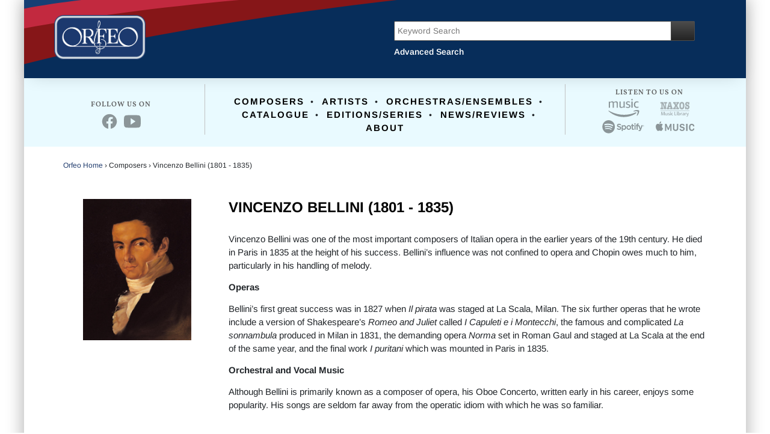

--- FILE ---
content_type: text/html; charset=utf-8
request_url: https://www.orfeomusic.de/Composer/Detail/25979
body_size: 12670
content:

<!DOCTYPE html>
<html>
<head>
    <!-- Google Tag Manager -->
    <script async type="text/plain" class="cmplazyload" data-cmp-vendor="s905">
        (function (w, d, s, l, i) { w[l] = w[l] || []; w[l].push({ 'gtm.start': new Date().getTime(), event: 'gtm.js' }); var f = d.getElementsByTagName(s)[0], j = d.createElement(s), dl = l != 'dataLayer' ? '&l=' + l : ''; j.async = true; j.src = 'https://www.googletagmanager.com/gtm.js?id=' + i + dl; f.parentNode.insertBefore(j, f); })(window, document, 'script', 'dataLayer', 'GTM-NMTLRWC');
    </script>
    <!-- End Google Tag Manager -->
    <!-- Required meta tags -->
    <meta charset="utf-8">
    <meta name="viewport" content="width=device-width, initial-scale=1, shrink-to-fit=no">
    <title>Recordings by Vincenzo Bellini | Now available to stream and purchase at Orfeo Music</title>
    <meta name="description" content="Discover all releases by Vincenzo Bellini available to buy, stream, or download at Orfeo Music." />
    <meta name="keywords" content="Orfeo Music" />
    <!-- Bootstrap CSS -->
    <link rel="stylesheet" type="text/css" href="/css/bootstrap-450.min.css" />
    <link rel="stylesheet" type="text/css" href="/js/slick/slick.css">
    <link rel="stylesheet" type="text/css" href="/js/slick/slick-theme.css">
    <link rel="stylesheet" type="text/css" href="/fonts/fontawesome/css/all.css">
    <link href="/content/goo-fonts?v=WVuLnvd4QY1zeH1poyyL0S-ByH5WYDpmI1MS9Pjjk8g1" rel="stylesheet"/>

    <link rel="stylesheet" href="/css/styles.css">
    
</head>
<body>
    <div id="divMainBody">

        <!-- consent management -->
        <script>if (!("gdprAppliesGlobally" in window)) { window.gdprAppliesGlobally = true } if (!("cmp_id" in window) || window.cmp_id < 1) { window.cmp_id = 0 } if (!("cmp_cdid" in window)) { window.cmp_cdid = "02d16466dab5" } if (!("cmp_params" in window)) { window.cmp_params = "" } if (!("cmp_host" in window)) { window.cmp_host = "b.delivery.consentmanager.net" } if (!("cmp_cdn" in window)) { window.cmp_cdn = "cdn.consentmanager.net" } if (!("cmp_proto" in window)) { window.cmp_proto = "https:" } if (!("cmp_codesrc" in window)) { window.cmp_codesrc = "0" } window.cmp_getsupportedLangs = function () { var b = ["DE", "EN", "FR", "IT", "NO", "DA", "FI", "ES", "PT", "RO", "BG", "ET", "EL", "GA", "HR", "LV", "LT", "MT", "NL", "PL", "SV", "SK", "SL", "CS", "HU", "RU", "SR", "ZH", "TR", "UK", "AR", "BS", "JA", "CY"]; if ("cmp_customlanguages" in window) { for (var a = 0; a < window.cmp_customlanguages.length; a++) { b.push(window.cmp_customlanguages[a].l.toUpperCase()) } } return b }; window.cmp_getRTLLangs = function () { var a = ["AR"]; if ("cmp_customlanguages" in window) { for (var b = 0; b < window.cmp_customlanguages.length; b++) { if ("r" in window.cmp_customlanguages[b] && window.cmp_customlanguages[b].r) { a.push(window.cmp_customlanguages[b].l) } } } return a }; window.cmp_getlang = function (a) { if (typeof (a) != "boolean") { a = true } if (a && typeof (cmp_getlang.usedlang) == "string" && cmp_getlang.usedlang !== "") { return cmp_getlang.usedlang } return window.cmp_getlangs()[0] }; window.cmp_extractlang = function (a) { if (a.indexOf("cmplang=") != -1) { a = a.substr(a.indexOf("cmplang=") + 8, 2).toUpperCase(); if (a.indexOf("&") != -1) { a = a.substr(0, a.indexOf("&")) } } else { a = "" } return a }; window.cmp_getlangs = function () { var h = window.cmp_getsupportedLangs(); var g = []; var a = location.hash; var f = location.search; var e = "cmp_params" in window ? window.cmp_params : ""; if (cmp_extractlang(a) != "") { g.push(cmp_extractlang(a)) } else { if (cmp_extractlang(f) != "") { g.push(cmp_extractlang(f)) } else { if (cmp_extractlang(e) != "") { g.push(cmp_extractlang(e)) } else { if ("cmp_setlang" in window && window.cmp_setlang != "") { g.push(window.cmp_setlang.toUpperCase()) } else { if ("cmp_langdetect" in window && window.cmp_langdetect == 1) { g.push(window.cmp_getPageLang()) } else { g = window.cmp_getBrowserLangs() } } } } } var c = []; for (var d = 0; d < g.length; d++) { var b = g[d].toUpperCase(); if (b.length < 2) { continue } if (h.indexOf(b) != -1) { c.push(b) } else { if (b.indexOf("-") != -1) { b = b.substr(0, 2) } if (h.indexOf(b) != -1) { c.push(b) } } } if (c.length == 0 && typeof (cmp_getlang.defaultlang) == "string" && cmp_getlang.defaultlang !== "") { return [cmp_getlang.defaultlang.toUpperCase()] } else { return c.length > 0 ? c : ["EN"] } }; window.cmp_getPageLangs = function () { var a = window.cmp_getXMLLang(); if (a != "") { a = [a.toUpperCase()] } else { a = [] } a = a.concat(window.cmp_getLangsFromURL()); return a.length > 0 ? a : ["EN"] }; window.cmp_getPageLang = function () { var a = window.cmp_getPageLangs(); return a.length > 0 ? a[0] : "" }; window.cmp_getLangsFromURL = function () { var c = window.cmp_getsupportedLangs(); var b = location; var m = "toUpperCase"; var g = b.hostname[m]() + "."; var a = "/" + b.pathname[m]() + "/"; a = a.split("_").join("-"); a = a.split("//").join("/"); a = a.split("//").join("/"); var f = []; for (var e = 0; e < c.length; e++) { var j = a.substring(0, c[e].length + 2); if (g.substring(0, c[e].length + 1) == c[e] + ".") { f.push(c[e][m]()) } else { if (c[e].length == 5) { var k = c[e].substring(3, 5) + "-" + c[e].substring(0, 2); if (g.substring(0, k.length + 1) == k + ".") { f.push(c[e][m]()) } } else { if (j == "/" + c[e] + "/" || j == "/" + c[e] + "-") { f.push(c[e][m]()) } else { if (j == "/" + c[e].replace("-", "/") + "/" || j == "/" + c[e].replace("-", "/") + "/") { f.push(c[e][m]()) } else { if (c[e].length == 5) { var k = c[e].substring(3, 5) + "-" + c[e].substring(0, 2); var h = a.substring(0, k.length + 1); if (h == "/" + k + "/" || h == "/" + k.replace("-", "/") + "/") { f.push(c[e][m]()) } } } } } } } return f }; window.cmp_getXMLLang = function () { var c = document.getElementsByTagName("html"); if (c.length > 0) { c = c[0] } else { c = document.documentElement } if (c && c.getAttribute) { var a = c.getAttribute("xml:lang"); if (typeof (a) != "string" || a == "") { a = c.getAttribute("lang") } if (typeof (a) == "string" && a != "") { a = a.split("_").join("-").toUpperCase(); var b = window.cmp_getsupportedLangs(); return b.indexOf(a) != -1 || b.indexOf(a.substr(0, 2)) != -1 ? a : "" } else { return "" } } }; window.cmp_getBrowserLangs = function () { var c = "languages" in navigator ? navigator.languages : []; var b = []; if (c.length > 0) { for (var a = 0; a < c.length; a++) { b.push(c[a]) } } if ("language" in navigator) { b.push(navigator.language) } if ("userLanguage" in navigator) { b.push(navigator.userLanguage) } return b }; (function () { var C = document; var o = window; var t = ""; var h = ""; var k = ""; var E = function (e) { var i = "cmp_" + e; e = "cmp" + e + "="; var d = ""; var l = e.length; var J = location; var K = J.hash; var w = J.search; var u = K.indexOf(e); var I = w.indexOf(e); if (u != -1) { d = K.substring(u + l, 9999) } else { if (I != -1) { d = w.substring(I + l, 9999) } else { return i in o && typeof (o[i]) !== "function" ? o[i] : "" } } var H = d.indexOf("&"); if (H != -1) { d = d.substring(0, H) } return d }; var j = E("lang"); if (j != "") { t = j; k = t } else { if ("cmp_getlang" in o) { t = o.cmp_getlang().toLowerCase(); h = o.cmp_getlangs().slice(0, 3).join("_"); k = o.cmp_getPageLangs().slice(0, 3).join("_"); if ("cmp_customlanguages" in o) { var m = o.cmp_customlanguages; for (var y = 0; y < m.length; y++) { var a = m[y].l.toLowerCase(); if (a == t) { t = "en" } } } } } var q = ("cmp_proto" in o) ? o.cmp_proto : "https:"; if (q != "http:" && q != "https:") { q = "https:" } var n = ("cmp_ref" in o) ? o.cmp_ref : location.href; if (n.length > 300) { n = n.substring(0, 300) } var A = function (l) { var J = document; var M = "getElementsByTagName"; var O = J.createElement("script"); O.setAttribute("data-cmp-ab", "1"); O.type = "text/javascript"; O.async = true; O.src = l; var N = ["body", "div", "span", "script", "head"]; var H = "currentScript"; var K = "parentElement"; var u = "appendChild"; var L = "body"; if (J[H] && J[H][K]) { J[H][K][u](O) } else { if (J[L]) { J[L][u](O) } else { for (var w = 0; w < N.length; w++) { var I = J[M](N[w]); if (I.length > 0) { I[0][u](O); break } } } } }; var b = E("design"); var c = E("regulationkey"); var z = E("gppkey"); var s = E("att"); var f = o.encodeURIComponent; var g; try { g = C.cookie.length > 0 } catch (B) { g = false } var x = E("darkmode"); if (x == "0") { x = 0 } else { if (x == "1") { x = 1 } else { try { if ("matchMedia" in window && window.matchMedia) { var G = window.matchMedia("(prefers-color-scheme: dark)"); if ("matches" in G && G.matches) { x = 1 } } } catch (B) { x = 0 } } } var p = q + "//" + o.cmp_host + "/delivery/cmp.php?"; p += ("cmp_id" in o && o.cmp_id > 0 ? "id=" + o.cmp_id : "") + ("cmp_cdid" in o ? "&cdid=" + o.cmp_cdid : "") + "&h=" + f(n); p += (b != "" ? "&cmpdesign=" + f(b) : "") + (c != "" ? "&cmpregulationkey=" + f(c) : "") + (z != "" ? "&cmpgppkey=" + f(z) : ""); p += (s != "" ? "&cmpatt=" + f(s) : "") + ("cmp_params" in o ? "&" + o.cmp_params : "") + (g ? "&__cmpfcc=1" : ""); p += (x > 0 ? "&cmpdarkmode=1" : ""); A(p + "&l=" + f(t) + "&ls=" + f(h) + "&lp=" + f(k) + "&o=" + (new Date()).getTime()); if (!("cmp_quickstub" in window)) { var r = "js"; var v = E("debugunminimized") != "" ? "" : ".min"; if (E("debugcoverage") == "1") { r = "instrumented"; v = "" } if (E("debugtest") == "1") { r = "jstests"; v = "" } var F = new Date(); var D = F.getFullYear() + "-" + (F.getMonth() + 1) + "-" + F.getDate(); A(q + "//" + o.cmp_cdn + "/delivery/" + r + "/cmp_final" + v + ".js?t=" + D) } })(); window.cmp_rc = function (c, b) { var l; try { l = document.cookie } catch (h) { l = "" } var j = ""; var f = 0; var g = false; while (l != "" && f < 100) { f++; while (l.substr(0, 1) == " ") { l = l.substr(1, l.length) } var k = l.substring(0, l.indexOf("=")); if (l.indexOf(";") != -1) { var m = l.substring(l.indexOf("=") + 1, l.indexOf(";")) } else { var m = l.substr(l.indexOf("=") + 1, l.length) } if (c == k) { j = m; g = true } var d = l.indexOf(";") + 1; if (d == 0) { d = l.length } l = l.substring(d, l.length) } if (!g && typeof (b) == "string") { j = b } return (j) }; window.cmp_stub = function () { var a = arguments; __cmp.a = __cmp.a || []; if (!a.length) { return __cmp.a } else { if (a[0] === "ping") { if (a[1] === 2) { a[2]({ gdprApplies: gdprAppliesGlobally, cmpLoaded: false, cmpStatus: "stub", displayStatus: "hidden", apiVersion: "2.2", cmpId: 31 }, true) } else { a[2](false, true) } } else { if (a[0] === "getTCData") { __cmp.a.push([].slice.apply(a)) } else { if (a[0] === "addEventListener" || a[0] === "removeEventListener") { __cmp.a.push([].slice.apply(a)) } else { if (a.length == 4 && a[3] === false) { a[2]({}, false) } else { __cmp.a.push([].slice.apply(a)) } } } } } }; window.cmp_dsastub = function () { var a = arguments; a[0] = "dsa." + a[0]; window.cmp_gppstub(a) }; window.cmp_gppstub = function () { var c = arguments; __gpp.q = __gpp.q || []; if (!c.length) { return __gpp.q } var h = c[0]; var g = c.length > 1 ? c[1] : null; var f = c.length > 2 ? c[2] : null; var a = null; var j = false; if (h === "ping") { a = window.cmp_gpp_ping(); j = true } else { if (h === "addEventListener") { __gpp.e = __gpp.e || []; if (!("lastId" in __gpp)) { __gpp.lastId = 0 } __gpp.lastId++; var d = __gpp.lastId; __gpp.e.push({ id: d, callback: g }); a = { eventName: "listenerRegistered", listenerId: d, data: true, pingData: window.cmp_gpp_ping() }; j = true } else { if (h === "removeEventListener") { __gpp.e = __gpp.e || []; a = false; for (var e = 0; e < __gpp.e.length; e++) { if (__gpp.e[e].id == f) { __gpp.e[e].splice(e, 1); a = true; break } } j = true } else { __gpp.q.push([].slice.apply(c)) } } } if (a !== null && typeof (g) === "function") { g(a, j) } }; window.cmp_gpp_ping = function () { return { gppVersion: "1.1", cmpStatus: "stub", cmpDisplayStatus: "hidden", signalStatus: "not ready", supportedAPIs: ["2:tcfeuv2", "5:tcfcav1", "7:usnat", "8:usca", "9:usva", "10:usco", "11:usut", "12:usct", "13:usfl", "14:usmt", "15:usor", "16:ustx", "17:usde", "18:usia", "19:usne", "20:usnh", "21:usnj", "22:ustn", "23:usmn"], cmpId: 31, sectionList: [], applicableSections: [0], gppString: "", parsedSections: {} } }; window.cmp_addFrame = function (b) { if (!window.frames[b]) { if (document.body) { var a = document.createElement("iframe"); a.style.cssText = "display:none"; if ("cmp_cdn" in window && "cmp_ultrablocking" in window && window.cmp_ultrablocking > 0) { a.src = "//" + window.cmp_cdn + "/delivery/empty.html" } a.name = b; a.setAttribute("title", "Intentionally hidden, please ignore"); a.setAttribute("role", "none"); a.setAttribute("tabindex", "-1"); document.body.appendChild(a) } else { window.setTimeout(window.cmp_addFrame, 10, b) } } }; window.cmp_msghandler = function (d) { var a = typeof d.data === "string"; try { var c = a ? JSON.parse(d.data) : d.data } catch (f) { var c = null } if (typeof (c) === "object" && c !== null && "__cmpCall" in c) { var b = c.__cmpCall; window.__cmp(b.command, b.parameter, function (h, g) { var e = { __cmpReturn: { returnValue: h, success: g, callId: b.callId } }; d.source.postMessage(a ? JSON.stringify(e) : e, "*") }) } if (typeof (c) === "object" && c !== null && "__tcfapiCall" in c) { var b = c.__tcfapiCall; window.__tcfapi(b.command, b.version, function (h, g) { var e = { __tcfapiReturn: { returnValue: h, success: g, callId: b.callId } }; d.source.postMessage(a ? JSON.stringify(e) : e, "*") }, b.parameter) } if (typeof (c) === "object" && c !== null && "__gppCall" in c) { var b = c.__gppCall; window.__gpp(b.command, function (h, g) { var e = { __gppReturn: { returnValue: h, success: g, callId: b.callId } }; d.source.postMessage(a ? JSON.stringify(e) : e, "*") }, "parameter" in b ? b.parameter : null, "version" in b ? b.version : 1) } if (typeof (c) === "object" && c !== null && "__dsaCall" in c) { var b = c.__dsaCall; window.__dsa(b.command, function (h, g) { var e = { __dsaReturn: { returnValue: h, success: g, callId: b.callId } }; d.source.postMessage(a ? JSON.stringify(e) : e, "*") }, "parameter" in b ? b.parameter : null, "version" in b ? b.version : 1) } }; window.cmp_setStub = function (a) { if (!(a in window) || (typeof (window[a]) !== "function" && typeof (window[a]) !== "object" && (typeof (window[a]) === "undefined" || window[a] !== null))) { window[a] = window.cmp_stub; window[a].msgHandler = window.cmp_msghandler; window.addEventListener("message", window.cmp_msghandler, false) } }; window.cmp_setGppStub = function (a) { if (!(a in window) || (typeof (window[a]) !== "function" && typeof (window[a]) !== "object" && (typeof (window[a]) === "undefined" || window[a] !== null))) { window[a] = window.cmp_gppstub; window[a].msgHandler = window.cmp_msghandler; window.addEventListener("message", window.cmp_msghandler, false) } }; if (!("cmp_noiframepixel" in window)) { window.cmp_addFrame("__cmpLocator") } if ((!("cmp_disabletcf" in window) || !window.cmp_disabletcf) && !("cmp_noiframepixel" in window)) { window.cmp_addFrame("__tcfapiLocator") } if ((!("cmp_disablegpp" in window) || !window.cmp_disablegpp) && !("cmp_noiframepixel" in window)) { window.cmp_addFrame("__gppLocator") } if ((!("cmp_disabledsa" in window) || !window.cmp_disabledsa) && !("cmp_noiframepixel" in window)) { window.cmp_addFrame("__dsaLocator") } window.cmp_setStub("__cmp"); if (!("cmp_disabletcf" in window) || !window.cmp_disabletcf) { window.cmp_setStub("__tcfapi") } if (!("cmp_disablegpp" in window) || !window.cmp_disablegpp) { window.cmp_setGppStub("__gpp") } if (!("cmp_disabledsa" in window) || !window.cmp_disabledsa) { window.cmp_setGppStub("__dsa") };</script>

        <!-- Google Tag Manager (noscript) -->
        <noscript><iframe class="cmplazyload" data-cmp-vendor="s905" src="about:blank" data-cmp-src="https://www.googletagmanager.com/ns.html?id=GTM-NMTLRWC" height="0" width="0" style="display:none;visibility:hidden"></iframe></noscript>

        <!-- advanced search -->
        <div class="modal fade" id="divAdvancedSearch" tabindex="-1" role="dialog" aria-labelledby="exampleModalLabel" aria-hidden="true">
            <div class="modal-dialog  modal-lg" role="document">
                <div class="modal-content">
                    <div class="modal-header">
                        <h3 class="adsearch">Advanced Search</h3>
                        <button type="button" class="close" data-dismiss="modal" aria-label="Close" id="md-close">
                            <span aria-hidden="true">&times;</span>
                        </button>
                    </div>
                    <div class="row modal-inner">
                        <div class="col-md-12">
                            <div class="row spaces10">
                                <div class="col-md-12">
                                    <div class="row">
                                        <div class="col-md-12">
                                            <div class="row spaces10">
                                                <div class="col-md-6">
                                                    <label for="" class="modal-text mini-text">Artist</label>
                                                    <div class="flex-modal">
                                                        <div><input id="txtArtist" type="text" class="modal-tb" autocomplete="off"></div>
                                                    </div>
                                                </div>
                                                <div class="col-md-6" style=" ">
                                                    <label for="" class="modal-text mini-text">Title</label>
                                                    <div class="flex-modal">
                                                        <div><input id="txtTitle" type="text" class="modal-tb" autocomplete="off"></div>
                                                    </div>
                                                </div>
                                            </div>
                                        </div>
                                    </div>
                                    <div class="row" style="margin-top:10px;">
                                        <div class="col-md-12">
                                            <div class="row spaces10">
                                                <div class="col-md-6">
                                                    <label for="" class="modal-text mini-text">Category</label>
                                                    <div class="flex-modal">
                                                        <div><input id="txtCategory" type="text" class="modal-tb" autocomplete="off"></div>
                                                    </div>
                                                </div>
                                                <div class="col-md-6" style=" ">
                                                    <label for="" class="modal-text mini-text">Instrument</label>
                                                    <div class="flex-modal">
                                                        <div><input id="txtInstrument" type="text" class="modal-tb" autocomplete="off"></div>
                                                    </div>
                                                </div>
                                            </div>
                                        </div>
                                    </div>
                                    <div class="row" style="margin-top:10px;">
                                        <div class="col-md-12">
                                            <div class="row spaces10">
                                                <div class="col-md-6">
                                                    <label for="" class="modal-text mini-text">Period</label>
                                                    <div class="flex-modal">
                                                        <div><input id="txtPeriod" type="text" class="modal-tb" autocomplete="off"></div>
                                                    </div>
                                                </div>
                                                <div class="col-md-6" style=" ">
                                                    <label for="" class="modal-text mini-text">Country of Birth of Composer</label>
                                                    <div class="flex-modal">
                                                        <div><input id="txtCountryBirthComposer" type="text" class="modal-tb" autocomplete="off"></div>
                                                    </div>
                                                </div>
                                            </div>
                                        </div>
                                    </div>
                                    <div class="row" style="margin-top:10px;">
                                        <div class="col-md-12">
                                            <div class="row spaces10">
                                                <div class="col-md-6">
                                                    <label for="" class="modal-text mini-text">Year Released</label>
                                                    <div class="flex-modal">
                                                        <div><input id="txtYearReleased" type="text" class="modal-tb" autocomplete="off"></div>
                                                    </div>
                                                </div>
                                                <div class="col-md-6" style=" ">
                                                </div>
                                            </div>
                                        </div>
                                    </div>
                                    <br>
                                    <div class="row" style="margin-top:10px;">
                                        <div class="col-md-12">
                                            <div class="flex-md-foot">
                                                <div>
                                                    <button type="button" class="btn btn-read" data-toggle="modal" style="padding: 8px 70px 8px 70px;" id="md-clear">
                                                        Clear
                                                    </button>
                                                </div>
                                                <div>
                                                    <button type="button" class="btn btn-read" data-toggle="modal" style="padding: 8px 70px 8px 70px;margin-left:10px;" id="md-search">
                                                        Search
                                                    </button>
                                                </div>
                                            </div>
                                        </div>
                                    </div>
                                </div>
                            </div>
                        </div>
                    </div>
                </div>
            </div>
        </div>
        <div class="inner">
            <!-- / header full -->
            <div class="header" id="myHeader">
                <div class="row">
                    <div class="col-md-6">
                            <a href="/"><img src="https://cdn.naxos.com/sharedfiles/symphonycms/media/header/1951ddc66d964ce5ac410ebfbef1ccb0.png" alt="" width="192" style="padding:20px;position:relative;top:5px;left:30px;"></a>
                    </div>
                    <div class="col-md-6">
                        <div class="flex-nav">
                            <div>
                                <div class="search">
                                    <input id="txtSearchText" type="text" class="searchTerm" placeholder="Keyword Search">
                                    <button id="btnKws" type="submit" class="searchButton">
                                        <i class="fa fa-search" style="color:white; font-size:17px;position: relative; top:-2px;"></i>
                                    </button>
                                </div>
                            </div>
                            <div>
                                <div class="row">
                                    <div class="col-md-12">
                                        <a href="#"><label for="" class="lbl-search" data-toggle="modal" data-target="#divAdvancedSearch">Advanced Search <i class="fas fa-external-link-alt" style="font-size:11px;position: relative;top:-1px;"></i></label></a>
                                    </div>
                                    
                                </div>
                            </div>
                        </div>
                    </div>
                </div>
            </div>
            <!-- header full / -->
            <div class="cf-top">
                <!-- / menu sidebar -->
                <nav class="navbar navbar-expand-xl">
                    <div style="float:left; width:150px;">
                            <a href="/"><img src="https://cdn.naxos.com/sharedfiles/symphonycms/media/header/1951ddc66d964ce5ac410ebfbef1ccb0.png" alt="" width="85"></a>
                    </div>
                    <div class="flex-menu">
                        <div>
                            <button class="navbar-toggler" type="button" data-toggle="collapse" data-target="#navbarSupportedContent" aria-controls="navbarSupportedContent" aria-expanded="false" aria-label="Toggle navigation" style="border:0;">
                                <span><i class="fas fa-bars"></i></span>
                            </button>
                        </div>
                    </div>
                    <div class="collapse navbar-collapse" id="navbarSupportedContent" style="padding-top:25px; text-align:center">
                        <!-- / side menu link -->
                        <ul class="navbar-nav mr-auto">
<li class="nav-item"><a class="nav-link" href="/Composer">Composers</a></li><li class="nav-item"><a class="nav-link" href="/Artist">Artists</a></li><li class="nav-item"><a class="nav-link" href="/OrchestraEnsemble">Orchestras/Ensembles</a></li><li class="nav-item"><a class="nav-link" href="/Catalogue">Catalogue</a></li><li class="nav-item"><a class="nav-link" href="/EditionSeries">Editions/Series</a></li><li class="nav-item"><a class="nav-link" href="/NewsReview">News/Reviews</a></li><li class="nav-item"><a class="nav-link" href="/p/v/about">About</a></li>
                            <li class="nav-item" style="padding-top:30px;">
                                FOLLOW US ON
                                <div class="flex-social">
                                    <!-- / social media side -->
<div><a href="https://www.facebook.com/orfeointernationalmusic/" target="_blank"><img data-src="https://cdn.naxos.com/sharedfiles/symphonycms/media/socialmedia/f8c690aed2e34709904b42a17d7eb2af.svg" class="lazyload" alt=""></a></div><div><a href="https://www.youtube.com/channel/UCGuUrqj57svjnEg2kOR8tCw" target="_blank"><img data-src="https://cdn.naxos.com/sharedfiles/symphonycms/media/socialmedia/d6e497b0ec3a438a984e1f3dc9017b7d.svg" class="lazyload" alt=""></a></div>

                                    <!-- social media side / -->
                                </div>
                            </li>
                            <li class="nav-item" style="padding-top:30px;">
                                LISTEN TO US ON
                                <div class="flex-social2">
                                    <!-- / digital services side -->
<div><a href="https://music.amazon.com/" target="_blank"><img data-src="https://cdn.naxos.com/sharedfiles/symphonycms/media/socialmedia/6561c5e0690c439d9280f7c6667fb71e.svg" class="lazyload" alt=""></a></div><div><a href="https://www.naxosmusiclibrary.com/label/OFO" target="_blank"><img data-src="https://cdn.naxos.com/sharedfiles/symphonycms/media/socialmedia/d5d1d09d3c124fdfafb873b60951c497.svg" class="lazyload" alt=""></a></div><div><a href="https://open.spotify.com/user/p7338l246i9f7sk0fj08xapbj" target="_blank"><img data-src="https://cdn.naxos.com/sharedfiles/symphonycms/media/socialmedia/cfa97c3c859c42b082dc9d86b9230798.svg" class="lazyload" alt=""></a></div><div><a href="https://music.apple.com/us/label/orfeo/1615834428" target="_blank"><img data-src="https://cdn.naxos.com/sharedfiles/symphonycms/media/socialmedia/b4ba43d537cf48a38c93f557cc644256.svg" class="lazyload" alt=""></a></div>
                                    <!-- digital services side / -->
                                </div>
                            </li>
                        </ul>
                        <br>
                        <form class="form-inline my-2 my-lg-0">
                            <input id="txtSearchText2" class="form-control mr-sm-2" type="search" placeholder="Keyword Search" aria-label="Search" style="width:100%;"> <br><br>
                            <button id="Kws2" class="btn my-2 my-sm-0 btn-search">Search</button>
                        </form>
                        <label for="" class="lbl-search" data-toggle="modal" data-target="#divAdvancedSearch">Advanced Search <i class="fas fa-external-link-alt" style="font-size:11px;position: relative;top:-1px;"></i></label> <br />
                        
                    </div>
                </nav>
                <!-- menu sidebar / -->
                <div class="container-fluid">
                    <div class="row">
                        <div class="col-md-12">
                            <!-- / menu full -->
                            <div class="row navz" style="background-color:#E9FAFF; padding-bottom:20px; padding-top:10px;">
                                <div class="col-md-3" style="position: relative;top:25px;left:11px;">
                                    <center class="ttl-t">FOLLOW US ON</center>
                                    <div class="flex-social">
                                        <!-- / social media full -->
<div><a href="https://www.facebook.com/orfeointernationalmusic/" target="_blank"><img src="https://cdn.naxos.com/sharedfiles/symphonycms/media/socialmedia/d12eeda61af746eda25465a2ab269f6f.svg" alt=""></a></div><div><a href="https://www.youtube.com/channel/UCGuUrqj57svjnEg2kOR8tCw" target="_blank"><img src="https://cdn.naxos.com/sharedfiles/symphonycms/media/socialmedia/f83bb20062aa42589c54f11badfbf74c.svg" alt=""></a></div>

                                        <!-- social media full / -->
                                    </div>
                                </div>
                                <div class="col-md-6 navs lr-border" style="padding-top:18px;">
                                    <center>
                                        <!-- / menu link -->
<span class="group-span"><a href="/Composer">Composers</a></span>• <span class="group-span"><a href="/Artist">Artists</a></span>• <span class="group-span"><a href="/OrchestraEnsemble">Orchestras/Ensembles</a></span>• <span class="group-span"><a href="/Catalogue">Catalogue</a></span>• <span class="group-span"><a href="/EditionSeries">Editions/Series</a></span>• <span class="group-span"><a href="/NewsReview">News/Reviews</a></span>• <span class="group-span"><a href="/p/v/about">About</a></span>
                                        <!-- menu link / -->
                                    </center>
                                </div>
                                <div class="col-md-3" style="position: relative;top:5px;right:11px;">
                                    <center class="ttl-t">LISTEN TO US ON</center>
                                    <div align="center">
                                        <!-- / digital services full -->
<div class="flex-social2"><div><a href="https://music.amazon.com/" target="_blank"><img src="https://cdn.naxos.com/sharedfiles/symphonycms/media/socialmedia/1cddc2c1bf4a4b409582cc1b97373beb.svg" alt=""></a></div><div><a href="https://www.naxosmusiclibrary.com/label/OFO" target="_blank"><img src="https://cdn.naxos.com/sharedfiles/symphonycms/media/socialmedia/da2be6908897458398739b8676bec153.png" alt=""></a></div></div><div class="flex-social2"><div><a href="https://open.spotify.com/user/p7338l246i9f7sk0fj08xapbj" target="_blank"><img src="https://cdn.naxos.com/sharedfiles/symphonycms/media/socialmedia/18fb2f1367b54bc69c0ade7b8808efd5.svg" alt=""></a></div><div><a href="https://music.apple.com/us/label/orfeo/1615834428" target="_blank"><img src="https://cdn.naxos.com/sharedfiles/symphonycms/media/socialmedia/f3f0965af9ac433da8db6e7bbf4aecaa.svg" alt=""></a></div></div>
                                        <!-- digital services full / -->
                                    </div>
                                </div>
                            </div>
                            <!-- menu full / -->
                            <div class="content" style="padding-top:20px;">
                                    <div class="row">
                                        <div class="col-md-12">
                                            <label for="" class="top-link">
                                                <a href="/">Orfeo Home</a> › <span>Composers › Vincenzo Bellini (1801 - 1835)</span>
                                            </label>
                                        </div>
                                    </div>
                                <!-- / content body -->
                                
<div class="row" id="row1" style="padding-top:20px;">
    <div class="col-xl-3 left" style="border:none;">    <div class="row spaces">        <div id="divImage" class="col-md-12"><center><img data-src="https://cdn.naxos.com/sharedfiles/images/composers/pictures/25979-1.jpg" class="lazyload" alt="" style="width:180px;" onerror="this.onerror=null; this.src='/img/noperson.jpg';"></center></div>    </div></div><div class="col-xl-9 right">    <div class="row spaces">        <div id="divName" class="col-md-12"><h2 style="color:black;font-size:24px">Vincenzo Bellini (1801 - 1835)</h2></div>    </div>    <br />    <div class="row">        <div id="divBlurb" class="col-md-12" style="min-height:80px; font-size:15px;"><p>Vincenzo Bellini was one of the most  important composers of Italian opera in the earlier years of the 19th century.  He died in Paris  in 1835 at the height of his success. Bellini&rsquo;s influence was not confined to  opera and Chopin owes much to him, particularly in his handling of melody. </p>
<p><b>Operas </b> </p>
<p>Bellini&rsquo;s first great success was in 1827  when <i>Il pirata </i>was staged at La Scala, Milan. The six further operas that he wrote  include a version of Shakespeare&rsquo;s <i>Romeo and Juliet </i>called <i>I Capuleti  e i Montecchi</i>, the famous and complicated <i>La sonnambula </i>produced in  Milan in 1831, the demanding opera <i>Norma </i>set in Roman Gaul and staged at  La Scala at the end of the same year, and the final work <i>I puritani </i>which  was mounted in Paris in 1835. </p>
<p><b>Orchestral and Vocal Music </b> </p>
<p>Although Bellini is primarily known as a  composer of opera, his Oboe Concerto, written early in his career, enjoys some  popularity. His songs are seldom far away from the operatic idiom with which he  was so familiar.</p></div>    </div>    <div class="row">        <div class="col-xl-12">            <div class="row">                <div id="divAlbumHeader" class="col-md-6">                    <h3 class="spaces">ALBUMS <span style="font-size:13px;position:relative;top: -2px;">(9 releases)</span></h3>                </div>            </div>            <div class="row">                <div>                    <div class="row">                        <div id="divAlbumList" class="flex-cover-series" style="margin-left:10px;">                        <div>                            <div class="card">                                <a href="/CatalogueDetail/?id=C321931Z" ><img data-src="https://cdn.naxos.com/sharedfiles/images/cds/others/C321931Z.gif" class="lazyload card-img-top" alt="" onerror="this.onerror=null; this.src='/img/no-image-200x200.jpg';"></a>                                <div class="card-body item-body">                                    <a href="/CatalogueDetail/?id=C321931Z" style="padding-top:10px;" >                                        <p class="card-text">Bel Canto</p>                                    </a>                                </div>                            </div>                        </div>                        <div>                            <div class="card">                                <a href="/CatalogueDetail/?id=C699073D" ><img data-src="https://cdn.naxos.com/sharedfiles/images/cds/others/C699073D.gif" class="lazyload card-img-top" alt="" onerror="this.onerror=null; this.src='/img/no-image-200x200.jpg';"></a>                                <div class="card-body item-body">                                    <a href="/CatalogueDetail/?id=C699073D" style="padding-top:10px;" >                                        <p class="card-text" title="Don Carlo - Trovatore - Otello - Traviata - Puritani - Giuramento - Bohème - Tosca - Fanciulla del West - Andrea Chénier - Pagliacci - Prophète">Don Carlo - Trovatore - Otello - Traviat...</p>                                    </a>                                </div>                            </div>                        </div>                        <div>                            <div class="card">                                <a href="/CatalogueDetail/?id=C101841A" ><img data-src="https://cdn.naxos.com/sharedfiles/images/cds/others/C101841A.gif" class="lazyload card-img-top" alt="" onerror="this.onerror=null; this.src='/img/no-image-200x200.jpg';"></a>                                <div class="card-body item-body">                                    <a href="/CatalogueDetail/?id=C101841A" style="padding-top:10px;" >                                        <p class="card-text">Edita Gruberova</p>                                    </a>                                </div>                            </div>                        </div>                        <div>                            <div class="card">                                <a href="/CatalogueDetail/?id=C857112I" ><img data-src="https://cdn.naxos.com/sharedfiles/images/cds/others/C857112I.gif" class="lazyload card-img-top" alt="" onerror="this.onerror=null; this.src='/img/no-image-200x200.jpg';"></a>                                <div class="card-body item-body">                                    <a href="/CatalogueDetail/?id=C857112I" style="padding-top:10px;" >                                        <p class="card-text">Edita Gruberova</p>                                    </a>                                </div>                            </div>                        </div>                        <div>                            <div class="card">                                <a href="/CatalogueDetail/?id=C096841A" ><img data-src="https://cdn.naxos.com/sharedfiles/images/cds/others/C096841A.gif" class="lazyload card-img-top" alt="" onerror="this.onerror=null; this.src='/img/no-image-200x200.jpg';"></a>                                <div class="card-body item-body">                                    <a href="/CatalogueDetail/?id=C096841A" style="padding-top:10px;" >                                        <p class="card-text">Famous Opera Arias</p>                                    </a>                                </div>                            </div>                        </div>                        <div>                            <div class="card">                                <a href="/CatalogueDetail/?id=C119841A" ><img data-src="https://cdn.naxos.com/sharedfiles/images/cds/others/C119841A.gif" class="lazyload card-img-top" alt="" onerror="this.onerror=null; this.src='/img/no-image-200x200.jpg';"></a>                                <div class="card-body item-body">                                    <a href="/CatalogueDetail/?id=C119841A" style="padding-top:10px;" >                                        <p class="card-text">Famous Opera Arias</p>                                    </a>                                </div>                            </div>                        </div>                        <div>                            <div class="card">                                <a href="/CatalogueDetail/?id=C200021" ><img data-src="https://cdn.naxos.com/sharedfiles/images/cds/others/C200021.gif" class="lazyload card-img-top" alt="" onerror="this.onerror=null; this.src='/img/no-image-200x200.jpg';"></a>                                <div class="card-body item-body">                                    <a href="/CatalogueDetail/?id=C200021" style="padding-top:10px;" >                                        <p class="card-text" title="Orfeo 40th Anniversary Edition - Legendary Voices">Orfeo 40th Anniversary Edition - Legenda...</p>                                    </a>                                </div>                            </div>                        </div>                        <div>                            <div class="card">                                <a href="/CatalogueDetail/?id=C755071B" ><img data-src="https://cdn.naxos.com/sharedfiles/images/cds/others/C755071B.gif" class="lazyload card-img-top" alt="" onerror="this.onerror=null; this.src='/img/no-image-200x200.jpg';"></a>                                <div class="card-body item-body">                                    <a href="/CatalogueDetail/?id=C755071B" style="padding-top:10px;" >                                        <p class="card-text">Teresa Stich-Randall</p>                                    </a>                                </div>                            </div>                        </div>                        <div>                            <div class="card">                                <a href="/CatalogueDetail/?id=C966181B" ><img data-src="https://cdn.naxos.com/sharedfiles/images/cds/others/C966181B.gif" class="lazyload card-img-top" alt="" onerror="this.onerror=null; this.src='/img/no-image-200x200.jpg';"></a>                                <div class="card-body item-body">                                    <a href="/CatalogueDetail/?id=C966181B" style="padding-top:10px;" >                                        <p class="card-text" title="Wiener Staatsoper Live: Dmitri Hvorostovsky">Wiener Staatsoper Live: Dmitri Hvorostov...</p>                                    </a>                                </div>                            </div>                        </div>                        </div>                        <br><br>                    </div>                </div>            </div>        </div>    </div></div>
    <div class="col-xl-3 left" style="border:none;">
        
    </div>
    <div class="col-xl-9 right">
        
    </div>
</div>

                                <!-- content body / -->
                            </div>
                        </div>
                    </div>
                </div>
                <br>
            </div>
            <!-- / footer -->
            <div class="footer">
                <div class="footer-nav">
                    <!-- / footer links -->
<span class="group-span"><a href="https://www.orfeomusic.de/p/v/contact-impressum" target="_parent">Contact / Impressum</a></span>• <span class="group-span"><a href="/p/v/distributors" target="_parent">Distributors</a></span>• <span class="group-span"><a href="https://www.naxoslicensing.com" target="_blank">Licensing</a></span>• <span class="group-span"><a href="/p/v/privacy-policy" target="_parent">Privacy Policy</a></span>• <span class="group-span"><a href="https://orfeo.lnk.to/shop" target="_blank">Shop</a></span>

                    <br />
                    <!-- footer links / -->
                </div>
                <label for="" class="ttl-credit">&copy; 2023-2025 ORFEO International Music GmbH. All rights reserved.</label> <br>
                <label for="" class="f-ttl">A member of the Naxos Music Group</label>
                <div class="flex-ficons">
                    <!-- / footer members -->
<div><a href="https://www.arcmusic.co.uk" class="membersite" target="_blank"><img data-src="https://cdn.naxos.com/sharedfiles/symphonycms/media/footer/2c6d70ce7ab04c378873edede6a8289e.png" class="lazyload" alt=""></a></div><div><a href="http://www.capriccio.at" class="membersite" target="_blank"><img data-src="https://cdn.naxos.com/sharedfiles/symphonycms/media/footer/4d35f4905831438f9dd2876df91ad2f9.png" class="lazyload" alt=""></a></div><div><a href="https://www.dynamic.it" class="membersite" target="_blank"><img data-src="https://cdn.naxos.com/sharedfiles/symphonycms/media/footer/c566dafc458f47da90f72e17fc4a4ead.png" class="lazyload" alt=""></a></div><div><a href="https://grandpianorecords.com" class="membersite" target="_blank"><img data-src="https://cdn.naxos.com/sharedfiles/symphonycms/media/footer/468c9643a9f04fefbcfbad57fd6d0a9c.png" class="lazyload" alt=""></a></div><div><a href="https://www.naxos.com" class="membersite" target="_blank"><img data-src="https://cdn.naxos.com/sharedfiles/symphonycms/media/footer/4edd903ac0af4f45975dc2a2bb06ef64.jpg" class="lazyload" alt=""></a></div><div><a href="https://www.oehmsclassics.de" class="membersite" target="_blank"><img data-src="https://cdn.naxos.com/sharedfiles/symphonycms/media/footer/f2559a7bf6374760a92c3c34465cc2ae.png" class="lazyload" alt=""></a></div><div><a href="https://www.ondine.net" class="membersite" target="_blank"><img data-src="https://cdn.naxos.com/sharedfiles/symphonycms/media/footer/14d92195e12f41a6b5a75c208c5b1927.png" class="lazyload" alt=""></a></div><div><a href="https://www.opusarte.com" class="membersite" target="_blank"><img data-src="https://cdn.naxos.com/sharedfiles/symphonycms/media/footer/14da730fa580486991e0500ef090d36c.png" class="lazyload" alt=""></a></div><div><a href="http://belvedere-edition.de" class="membersite" target="_blank"><img data-src="https://cdn.naxos.com/sharedfiles/symphonycms/media/footer/43a0d47809df46febb0ef39ff4b7b464.png" class="lazyload" alt=""></a></div>

                    <!-- footer members / -->
                </div>
            </div>
            <!-- footer / -->
        </div>
    </div>

    <input name="__RequestVerificationToken" type="hidden" value="HfeYlZ3MNsaKdD-t46Edf92C0RV6KHudohM0Uts5rTbSJL3cHhMIAigperic5pPKl0WSd91EVGgpwo-o7bhhixf-52r3VTkGV2cBRWa3yEM1" />
    

    <!-- scripts -->
    <script src="/bundles/jquery-3-5-1-slim?v=qXbrUPrbiwY3KjjpI2wZx8MPaeelsn_hAuK5ZJf1MkY1"></script>

    <script src="/bundles/popper?v=PS0SNJ_uxITfT_4fChxUr85QfelxfboK8BOL5PyjAeY1"></script>

    <script src="/bundles/bootstrap-4-5-0?v=APNaV4UVBnOtVvyWFX-SYNvrcsepKaH8yU1vdoDjhk41"></script>

    <script src="/bundles/jquery-2-2-0-slim?v=LCTUWYjF9I-Sw3l0P8Zn6_b6478OuizeBkjnoe30Tcc1"></script>

    <script type="text/javascript" src="/bundles/lazysizes?v=kqszd7WqFhJvMJFoLlst7a0isC99zAcS8o9JUrUYKEs1" async></script>

    <script src="/bundles/slick?v=P2bsXutYfSJNSwwgDmz2oA-cIaRQ28h_PSYn3Np_28M1"></script>

    <script src="/bundles/web-template?v=XbRgHRe2wqBL_QacQ7shjfFgE01GalAMEBG0W2sREpg1"></script>

    <script src="/bundles/admin-common?v=eG4YaX6m82IwLp71OolkOGmpbQPE3b8Hqm9PPVhXNxg1"></script>

    <script src="/bundles/web-layout?v=xghyf20R6QmZvHSXheCwazHkAlOfcu9vDLTQ3SNVvXM1"></script>

    <script src="/bundles/web-common-page?v=fiFtBopUYiydz78Wo9mKMiT2C8FyNYQ-SfzgsYH81AM1"></script>

    

    <input type="hidden" id="__dataquerytime" value="0.1680249s" />

</body>
</html>


--- FILE ---
content_type: text/css
request_url: https://www.orfeomusic.de/fonts/fontawesome/css/all.css
body_size: 27385
content:
/*!
 * Font Awesome Free 7.1.0 by @fontawesome - https://fontawesome.com
 * License - https://fontawesome.com/license/free (Icons: CC BY 4.0, Fonts: SIL OFL 1.1, Code: MIT License)
 * Copyright 2025 Fonticons, Inc.
 */
.fa-solid,
.fa-regular,
.fa-brands,
.fa-classic,
.fas,
.far,
.fab,
.fa {
  --_fa-family: var(--fa-family, var(--fa-style-family, "Font Awesome 7 Free"));
  -webkit-font-smoothing: antialiased;
  -moz-osx-font-smoothing: grayscale;
  display: var(--fa-display, inline-block);
  font-family: var(--_fa-family);
  font-feature-settings: normal;
  font-style: normal;
  font-synthesis: none;
  font-variant: normal;
  font-weight: var(--fa-style, 900);
  line-height: 1;
  text-align: center;
  text-rendering: auto;
  width: var(--fa-width, 1.25em);
}

:is(.fas,
.far,
.fab,
.fa-solid,
.fa-regular,
.fa-brands,
.fa-classic,
.fa)::before {
  content: var(--fa)/"";
}

@supports not (content: ""/"") {
  :is(.fas,
  .far,
  .fab,
  .fa-solid,
  .fa-regular,
  .fa-brands,
  .fa-classic,
  .fa)::before {
    content: var(--fa);
  }
}
.fa-1x {
  font-size: 1em;
}

.fa-2x {
  font-size: 2em;
}

.fa-3x {
  font-size: 3em;
}

.fa-4x {
  font-size: 4em;
}

.fa-5x {
  font-size: 5em;
}

.fa-6x {
  font-size: 6em;
}

.fa-7x {
  font-size: 7em;
}

.fa-8x {
  font-size: 8em;
}

.fa-9x {
  font-size: 9em;
}

.fa-10x {
  font-size: 10em;
}

.fa-2xs {
  font-size: calc(10 / 16 * 1em); /* converts a 10px size into an em-based value that's relative to the scale's 16px base */
  line-height: calc(1 / 10 * 1em); /* sets the line-height of the icon back to that of it's parent */
  vertical-align: calc((6 / 10 - 0.375) * 1em); /* vertically centers the icon taking into account the surrounding text's descender */
}

.fa-xs {
  font-size: calc(12 / 16 * 1em); /* converts a 12px size into an em-based value that's relative to the scale's 16px base */
  line-height: calc(1 / 12 * 1em); /* sets the line-height of the icon back to that of it's parent */
  vertical-align: calc((6 / 12 - 0.375) * 1em); /* vertically centers the icon taking into account the surrounding text's descender */
}

.fa-sm {
  font-size: calc(14 / 16 * 1em); /* converts a 14px size into an em-based value that's relative to the scale's 16px base */
  line-height: calc(1 / 14 * 1em); /* sets the line-height of the icon back to that of it's parent */
  vertical-align: calc((6 / 14 - 0.375) * 1em); /* vertically centers the icon taking into account the surrounding text's descender */
}

.fa-lg {
  font-size: calc(20 / 16 * 1em); /* converts a 20px size into an em-based value that's relative to the scale's 16px base */
  line-height: calc(1 / 20 * 1em); /* sets the line-height of the icon back to that of it's parent */
  vertical-align: calc((6 / 20 - 0.375) * 1em); /* vertically centers the icon taking into account the surrounding text's descender */
}

.fa-xl {
  font-size: calc(24 / 16 * 1em); /* converts a 24px size into an em-based value that's relative to the scale's 16px base */
  line-height: calc(1 / 24 * 1em); /* sets the line-height of the icon back to that of it's parent */
  vertical-align: calc((6 / 24 - 0.375) * 1em); /* vertically centers the icon taking into account the surrounding text's descender */
}

.fa-2xl {
  font-size: calc(32 / 16 * 1em); /* converts a 32px size into an em-based value that's relative to the scale's 16px base */
  line-height: calc(1 / 32 * 1em); /* sets the line-height of the icon back to that of it's parent */
  vertical-align: calc((6 / 32 - 0.375) * 1em); /* vertically centers the icon taking into account the surrounding text's descender */
}

.fa-width-auto {
  --fa-width: auto;
}

.fa-fw,
.fa-width-fixed {
  --fa-width: 1.25em;
}

.fa-ul {
  list-style-type: none;
  margin-inline-start: var(--fa-li-margin, 2.5em);
  padding-inline-start: 0;
}
.fa-ul > li {
  position: relative;
}

.fa-li {
  inset-inline-start: calc(-1 * var(--fa-li-width, 2em));
  position: absolute;
  text-align: center;
  width: var(--fa-li-width, 2em);
  line-height: inherit;
}

/* Heads Up: Bordered Icons will not be supported in the future!
  - This feature will be deprecated in the next major release of Font Awesome (v8)!
  - You may continue to use it in this version *v7), but it will not be supported in Font Awesome v8.
*/
/* Notes:
* --@{v.$css-prefix}-border-width = 1/16 by default (to render as ~1px based on a 16px default font-size)
* --@{v.$css-prefix}-border-padding =
  ** 3/16 for vertical padding (to give ~2px of vertical whitespace around an icon considering it's vertical alignment)
  ** 4/16 for horizontal padding (to give ~4px of horizontal whitespace around an icon)
*/
.fa-border {
  border-color: var(--fa-border-color, #eee);
  border-radius: var(--fa-border-radius, 0.1em);
  border-style: var(--fa-border-style, solid);
  border-width: var(--fa-border-width, 0.0625em);
  box-sizing: var(--fa-border-box-sizing, content-box);
  padding: var(--fa-border-padding, 0.1875em 0.25em);
}

.fa-pull-left,
.fa-pull-start {
  float: inline-start;
  margin-inline-end: var(--fa-pull-margin, 0.3em);
}

.fa-pull-right,
.fa-pull-end {
  float: inline-end;
  margin-inline-start: var(--fa-pull-margin, 0.3em);
}

.fa-beat {
  animation-name: fa-beat;
  animation-delay: var(--fa-animation-delay, 0s);
  animation-direction: var(--fa-animation-direction, normal);
  animation-duration: var(--fa-animation-duration, 1s);
  animation-iteration-count: var(--fa-animation-iteration-count, infinite);
  animation-timing-function: var(--fa-animation-timing, ease-in-out);
}

.fa-bounce {
  animation-name: fa-bounce;
  animation-delay: var(--fa-animation-delay, 0s);
  animation-direction: var(--fa-animation-direction, normal);
  animation-duration: var(--fa-animation-duration, 1s);
  animation-iteration-count: var(--fa-animation-iteration-count, infinite);
  animation-timing-function: var(--fa-animation-timing, cubic-bezier(0.28, 0.84, 0.42, 1));
}

.fa-fade {
  animation-name: fa-fade;
  animation-delay: var(--fa-animation-delay, 0s);
  animation-direction: var(--fa-animation-direction, normal);
  animation-duration: var(--fa-animation-duration, 1s);
  animation-iteration-count: var(--fa-animation-iteration-count, infinite);
  animation-timing-function: var(--fa-animation-timing, cubic-bezier(0.4, 0, 0.6, 1));
}

.fa-beat-fade {
  animation-name: fa-beat-fade;
  animation-delay: var(--fa-animation-delay, 0s);
  animation-direction: var(--fa-animation-direction, normal);
  animation-duration: var(--fa-animation-duration, 1s);
  animation-iteration-count: var(--fa-animation-iteration-count, infinite);
  animation-timing-function: var(--fa-animation-timing, cubic-bezier(0.4, 0, 0.6, 1));
}

.fa-flip {
  animation-name: fa-flip;
  animation-delay: var(--fa-animation-delay, 0s);
  animation-direction: var(--fa-animation-direction, normal);
  animation-duration: var(--fa-animation-duration, 1s);
  animation-iteration-count: var(--fa-animation-iteration-count, infinite);
  animation-timing-function: var(--fa-animation-timing, ease-in-out);
}

.fa-shake {
  animation-name: fa-shake;
  animation-delay: var(--fa-animation-delay, 0s);
  animation-direction: var(--fa-animation-direction, normal);
  animation-duration: var(--fa-animation-duration, 1s);
  animation-iteration-count: var(--fa-animation-iteration-count, infinite);
  animation-timing-function: var(--fa-animation-timing, linear);
}

.fa-spin {
  animation-name: fa-spin;
  animation-delay: var(--fa-animation-delay, 0s);
  animation-direction: var(--fa-animation-direction, normal);
  animation-duration: var(--fa-animation-duration, 2s);
  animation-iteration-count: var(--fa-animation-iteration-count, infinite);
  animation-timing-function: var(--fa-animation-timing, linear);
}

.fa-spin-reverse {
  --fa-animation-direction: reverse;
}

.fa-pulse,
.fa-spin-pulse {
  animation-name: fa-spin;
  animation-direction: var(--fa-animation-direction, normal);
  animation-duration: var(--fa-animation-duration, 1s);
  animation-iteration-count: var(--fa-animation-iteration-count, infinite);
  animation-timing-function: var(--fa-animation-timing, steps(8));
}

@media (prefers-reduced-motion: reduce) {
  .fa-beat,
  .fa-bounce,
  .fa-fade,
  .fa-beat-fade,
  .fa-flip,
  .fa-pulse,
  .fa-shake,
  .fa-spin,
  .fa-spin-pulse {
    animation: none !important;
    transition: none !important;
  }
}
@keyframes fa-beat {
  0%, 90% {
    transform: scale(1);
  }
  45% {
    transform: scale(var(--fa-beat-scale, 1.25));
  }
}
@keyframes fa-bounce {
  0% {
    transform: scale(1, 1) translateY(0);
  }
  10% {
    transform: scale(var(--fa-bounce-start-scale-x, 1.1), var(--fa-bounce-start-scale-y, 0.9)) translateY(0);
  }
  30% {
    transform: scale(var(--fa-bounce-jump-scale-x, 0.9), var(--fa-bounce-jump-scale-y, 1.1)) translateY(var(--fa-bounce-height, -0.5em));
  }
  50% {
    transform: scale(var(--fa-bounce-land-scale-x, 1.05), var(--fa-bounce-land-scale-y, 0.95)) translateY(0);
  }
  57% {
    transform: scale(1, 1) translateY(var(--fa-bounce-rebound, -0.125em));
  }
  64% {
    transform: scale(1, 1) translateY(0);
  }
  100% {
    transform: scale(1, 1) translateY(0);
  }
}
@keyframes fa-fade {
  50% {
    opacity: var(--fa-fade-opacity, 0.4);
  }
}
@keyframes fa-beat-fade {
  0%, 100% {
    opacity: var(--fa-beat-fade-opacity, 0.4);
    transform: scale(1);
  }
  50% {
    opacity: 1;
    transform: scale(var(--fa-beat-fade-scale, 1.125));
  }
}
@keyframes fa-flip {
  50% {
    transform: rotate3d(var(--fa-flip-x, 0), var(--fa-flip-y, 1), var(--fa-flip-z, 0), var(--fa-flip-angle, -180deg));
  }
}
@keyframes fa-shake {
  0% {
    transform: rotate(-15deg);
  }
  4% {
    transform: rotate(15deg);
  }
  8%, 24% {
    transform: rotate(-18deg);
  }
  12%, 28% {
    transform: rotate(18deg);
  }
  16% {
    transform: rotate(-22deg);
  }
  20% {
    transform: rotate(22deg);
  }
  32% {
    transform: rotate(-12deg);
  }
  36% {
    transform: rotate(12deg);
  }
  40%, 100% {
    transform: rotate(0deg);
  }
}
@keyframes fa-spin {
  0% {
    transform: rotate(0deg);
  }
  100% {
    transform: rotate(360deg);
  }
}
.fa-rotate-90 {
  transform: rotate(90deg);
}

.fa-rotate-180 {
  transform: rotate(180deg);
}

.fa-rotate-270 {
  transform: rotate(270deg);
}

.fa-flip-horizontal {
  transform: scale(-1, 1);
}

.fa-flip-vertical {
  transform: scale(1, -1);
}

.fa-flip-both,
.fa-flip-horizontal.fa-flip-vertical {
  transform: scale(-1, -1);
}

.fa-rotate-by {
  transform: rotate(var(--fa-rotate-angle, 0));
}

.fa-stack {
  display: inline-block;
  height: 2em;
  line-height: 2em;
  position: relative;
  vertical-align: middle;
  width: 2.5em;
}

.fa-stack-1x,
.fa-stack-2x {
  --fa-width: 100%;
  inset: 0;
  position: absolute;
  text-align: center;
  width: var(--fa-width);
  z-index: var(--fa-stack-z-index, auto);
}

.fa-stack-1x {
  line-height: inherit;
}

.fa-stack-2x {
  font-size: 2em;
}

.fa-inverse {
  color: var(--fa-inverse, #fff);
}

/* Font Awesome uses the Unicode Private Use Area (PUA) to ensure screen
   readers do not read off random characters that represent icons */

.fa-0 {
  --fa: "\30 ";
}

.fa-1 {
  --fa: "\31 ";
}

.fa-2 {
  --fa: "\32 ";
}

.fa-3 {
  --fa: "\33 ";
}

.fa-4 {
  --fa: "\34 ";
}

.fa-5 {
  --fa: "\35 ";
}

.fa-6 {
  --fa: "\36 ";
}

.fa-7 {
  --fa: "\37 ";
}

.fa-8 {
  --fa: "\38 ";
}

.fa-9 {
  --fa: "\39 ";
}

.fa-exclamation {
  --fa: "\!";
}

.fa-hashtag {
  --fa: "\#";
}

.fa-dollar-sign {
  --fa: "\$";
}

.fa-dollar {
  --fa: "\$";
}

.fa-usd {
  --fa: "\$";
}

.fa-percent {
  --fa: "\%";
}

.fa-percentage {
  --fa: "\%";
}

.fa-asterisk {
  --fa: "\*";
}

.fa-plus {
  --fa: "\+";
}

.fa-add {
  --fa: "\+";
}

.fa-less-than {
  --fa: "\<";
}

.fa-equals {
  --fa: "\=";
}

.fa-greater-than {
  --fa: "\>";
}

.fa-question {
  --fa: "\?";
}

.fa-at {
  --fa: "\@";
}

.fa-a {
  --fa: "A";
}

.fa-b {
  --fa: "B";
}

.fa-c {
  --fa: "C";
}

.fa-d {
  --fa: "D";
}

.fa-e {
  --fa: "E";
}

.fa-f {
  --fa: "F";
}

.fa-g {
  --fa: "G";
}

.fa-h {
  --fa: "H";
}

.fa-i {
  --fa: "I";
}

.fa-j {
  --fa: "J";
}

.fa-k {
  --fa: "K";
}

.fa-l {
  --fa: "L";
}

.fa-m {
  --fa: "M";
}

.fa-n {
  --fa: "N";
}

.fa-o {
  --fa: "O";
}

.fa-p {
  --fa: "P";
}

.fa-q {
  --fa: "Q";
}

.fa-r {
  --fa: "R";
}

.fa-s {
  --fa: "S";
}

.fa-t {
  --fa: "T";
}

.fa-u {
  --fa: "U";
}

.fa-v {
  --fa: "V";
}

.fa-w {
  --fa: "W";
}

.fa-x {
  --fa: "X";
}

.fa-y {
  --fa: "Y";
}

.fa-z {
  --fa: "Z";
}

.fa-faucet {
  --fa: "\e005";
}

.fa-faucet-drip {
  --fa: "\e006";
}

.fa-house-chimney-window {
  --fa: "\e00d";
}

.fa-house-signal {
  --fa: "\e012";
}

.fa-temperature-arrow-down {
  --fa: "\e03f";
}

.fa-temperature-down {
  --fa: "\e03f";
}

.fa-temperature-arrow-up {
  --fa: "\e040";
}

.fa-temperature-up {
  --fa: "\e040";
}

.fa-trailer {
  --fa: "\e041";
}

.fa-bacteria {
  --fa: "\e059";
}

.fa-bacterium {
  --fa: "\e05a";
}

.fa-box-tissue {
  --fa: "\e05b";
}

.fa-hand-holding-medical {
  --fa: "\e05c";
}

.fa-hand-sparkles {
  --fa: "\e05d";
}

.fa-hands-bubbles {
  --fa: "\e05e";
}

.fa-hands-wash {
  --fa: "\e05e";
}

.fa-handshake-slash {
  --fa: "\e060";
}

.fa-handshake-alt-slash {
  --fa: "\e060";
}

.fa-handshake-simple-slash {
  --fa: "\e060";
}

.fa-head-side-cough {
  --fa: "\e061";
}

.fa-head-side-cough-slash {
  --fa: "\e062";
}

.fa-head-side-mask {
  --fa: "\e063";
}

.fa-head-side-virus {
  --fa: "\e064";
}

.fa-house-chimney-user {
  --fa: "\e065";
}

.fa-house-laptop {
  --fa: "\e066";
}

.fa-laptop-house {
  --fa: "\e066";
}

.fa-lungs-virus {
  --fa: "\e067";
}

.fa-people-arrows {
  --fa: "\e068";
}

.fa-people-arrows-left-right {
  --fa: "\e068";
}

.fa-plane-slash {
  --fa: "\e069";
}

.fa-pump-medical {
  --fa: "\e06a";
}

.fa-pump-soap {
  --fa: "\e06b";
}

.fa-shield-virus {
  --fa: "\e06c";
}

.fa-sink {
  --fa: "\e06d";
}

.fa-soap {
  --fa: "\e06e";
}

.fa-stopwatch-20 {
  --fa: "\e06f";
}

.fa-shop-slash {
  --fa: "\e070";
}

.fa-store-alt-slash {
  --fa: "\e070";
}

.fa-store-slash {
  --fa: "\e071";
}

.fa-toilet-paper-slash {
  --fa: "\e072";
}

.fa-users-slash {
  --fa: "\e073";
}

.fa-virus {
  --fa: "\e074";
}

.fa-virus-slash {
  --fa: "\e075";
}

.fa-viruses {
  --fa: "\e076";
}

.fa-vest {
  --fa: "\e085";
}

.fa-vest-patches {
  --fa: "\e086";
}

.fa-arrow-trend-down {
  --fa: "\e097";
}

.fa-arrow-trend-up {
  --fa: "\e098";
}

.fa-arrow-up-from-bracket {
  --fa: "\e09a";
}

.fa-austral-sign {
  --fa: "\e0a9";
}

.fa-baht-sign {
  --fa: "\e0ac";
}

.fa-bitcoin-sign {
  --fa: "\e0b4";
}

.fa-bolt-lightning {
  --fa: "\e0b7";
}

.fa-book-bookmark {
  --fa: "\e0bb";
}

.fa-camera-rotate {
  --fa: "\e0d8";
}

.fa-cedi-sign {
  --fa: "\e0df";
}

.fa-chart-column {
  --fa: "\e0e3";
}

.fa-chart-gantt {
  --fa: "\e0e4";
}

.fa-clapperboard {
  --fa: "\e131";
}

.fa-clover {
  --fa: "\e139";
}

.fa-code-compare {
  --fa: "\e13a";
}

.fa-code-fork {
  --fa: "\e13b";
}

.fa-code-pull-request {
  --fa: "\e13c";
}

.fa-colon-sign {
  --fa: "\e140";
}

.fa-cruzeiro-sign {
  --fa: "\e152";
}

.fa-display {
  --fa: "\e163";
}

.fa-dong-sign {
  --fa: "\e169";
}

.fa-elevator {
  --fa: "\e16d";
}

.fa-filter-circle-xmark {
  --fa: "\e17b";
}

.fa-florin-sign {
  --fa: "\e184";
}

.fa-folder-closed {
  --fa: "\e185";
}

.fa-franc-sign {
  --fa: "\e18f";
}

.fa-guarani-sign {
  --fa: "\e19a";
}

.fa-gun {
  --fa: "\e19b";
}

.fa-hands-clapping {
  --fa: "\e1a8";
}

.fa-house-user {
  --fa: "\e1b0";
}

.fa-home-user {
  --fa: "\e1b0";
}

.fa-indian-rupee-sign {
  --fa: "\e1bc";
}

.fa-indian-rupee {
  --fa: "\e1bc";
}

.fa-inr {
  --fa: "\e1bc";
}

.fa-kip-sign {
  --fa: "\e1c4";
}

.fa-lari-sign {
  --fa: "\e1c8";
}

.fa-litecoin-sign {
  --fa: "\e1d3";
}

.fa-manat-sign {
  --fa: "\e1d5";
}

.fa-mask-face {
  --fa: "\e1d7";
}

.fa-mill-sign {
  --fa: "\e1ed";
}

.fa-money-bills {
  --fa: "\e1f3";
}

.fa-naira-sign {
  --fa: "\e1f6";
}

.fa-notdef {
  --fa: "\e1fe";
}

.fa-panorama {
  --fa: "\e209";
}

.fa-peseta-sign {
  --fa: "\e221";
}

.fa-peso-sign {
  --fa: "\e222";
}

.fa-plane-up {
  --fa: "\e22d";
}

.fa-rupiah-sign {
  --fa: "\e23d";
}

.fa-stairs {
  --fa: "\e289";
}

.fa-timeline {
  --fa: "\e29c";
}

.fa-truck-front {
  --fa: "\e2b7";
}

.fa-turkish-lira-sign {
  --fa: "\e2bb";
}

.fa-try {
  --fa: "\e2bb";
}

.fa-turkish-lira {
  --fa: "\e2bb";
}

.fa-vault {
  --fa: "\e2c5";
}

.fa-wand-magic-sparkles {
  --fa: "\e2ca";
}

.fa-magic-wand-sparkles {
  --fa: "\e2ca";
}

.fa-wheat-awn {
  --fa: "\e2cd";
}

.fa-wheat-alt {
  --fa: "\e2cd";
}

.fa-wheelchair-move {
  --fa: "\e2ce";
}

.fa-wheelchair-alt {
  --fa: "\e2ce";
}

.fa-bangladeshi-taka-sign {
  --fa: "\e2e6";
}

.fa-bowl-rice {
  --fa: "\e2eb";
}

.fa-person-pregnant {
  --fa: "\e31e";
}

.fa-house-chimney {
  --fa: "\e3af";
}

.fa-home-lg {
  --fa: "\e3af";
}

.fa-house-crack {
  --fa: "\e3b1";
}

.fa-house-medical {
  --fa: "\e3b2";
}

.fa-cent-sign {
  --fa: "\e3f5";
}

.fa-plus-minus {
  --fa: "\e43c";
}

.fa-sailboat {
  --fa: "\e445";
}

.fa-section {
  --fa: "\e447";
}

.fa-shrimp {
  --fa: "\e448";
}

.fa-brazilian-real-sign {
  --fa: "\e46c";
}

.fa-chart-simple {
  --fa: "\e473";
}

.fa-diagram-next {
  --fa: "\e476";
}

.fa-diagram-predecessor {
  --fa: "\e477";
}

.fa-diagram-successor {
  --fa: "\e47a";
}

.fa-earth-oceania {
  --fa: "\e47b";
}

.fa-globe-oceania {
  --fa: "\e47b";
}

.fa-bug-slash {
  --fa: "\e490";
}

.fa-file-circle-plus {
  --fa: "\e494";
}

.fa-shop-lock {
  --fa: "\e4a5";
}

.fa-virus-covid {
  --fa: "\e4a8";
}

.fa-virus-covid-slash {
  --fa: "\e4a9";
}

.fa-anchor-circle-check {
  --fa: "\e4aa";
}

.fa-anchor-circle-exclamation {
  --fa: "\e4ab";
}

.fa-anchor-circle-xmark {
  --fa: "\e4ac";
}

.fa-anchor-lock {
  --fa: "\e4ad";
}

.fa-arrow-down-up-across-line {
  --fa: "\e4af";
}

.fa-arrow-down-up-lock {
  --fa: "\e4b0";
}

.fa-arrow-right-to-city {
  --fa: "\e4b3";
}

.fa-arrow-up-from-ground-water {
  --fa: "\e4b5";
}

.fa-arrow-up-from-water-pump {
  --fa: "\e4b6";
}

.fa-arrow-up-right-dots {
  --fa: "\e4b7";
}

.fa-arrows-down-to-line {
  --fa: "\e4b8";
}

.fa-arrows-down-to-people {
  --fa: "\e4b9";
}

.fa-arrows-left-right-to-line {
  --fa: "\e4ba";
}

.fa-arrows-spin {
  --fa: "\e4bb";
}

.fa-arrows-split-up-and-left {
  --fa: "\e4bc";
}

.fa-arrows-to-circle {
  --fa: "\e4bd";
}

.fa-arrows-to-dot {
  --fa: "\e4be";
}

.fa-arrows-to-eye {
  --fa: "\e4bf";
}

.fa-arrows-turn-right {
  --fa: "\e4c0";
}

.fa-arrows-turn-to-dots {
  --fa: "\e4c1";
}

.fa-arrows-up-to-line {
  --fa: "\e4c2";
}

.fa-bore-hole {
  --fa: "\e4c3";
}

.fa-bottle-droplet {
  --fa: "\e4c4";
}

.fa-bottle-water {
  --fa: "\e4c5";
}

.fa-bowl-food {
  --fa: "\e4c6";
}

.fa-boxes-packing {
  --fa: "\e4c7";
}

.fa-bridge {
  --fa: "\e4c8";
}

.fa-bridge-circle-check {
  --fa: "\e4c9";
}

.fa-bridge-circle-exclamation {
  --fa: "\e4ca";
}

.fa-bridge-circle-xmark {
  --fa: "\e4cb";
}

.fa-bridge-lock {
  --fa: "\e4cc";
}

.fa-bridge-water {
  --fa: "\e4ce";
}

.fa-bucket {
  --fa: "\e4cf";
}

.fa-bugs {
  --fa: "\e4d0";
}

.fa-building-circle-arrow-right {
  --fa: "\e4d1";
}

.fa-building-circle-check {
  --fa: "\e4d2";
}

.fa-building-circle-exclamation {
  --fa: "\e4d3";
}

.fa-building-circle-xmark {
  --fa: "\e4d4";
}

.fa-building-flag {
  --fa: "\e4d5";
}

.fa-building-lock {
  --fa: "\e4d6";
}

.fa-building-ngo {
  --fa: "\e4d7";
}

.fa-building-shield {
  --fa: "\e4d8";
}

.fa-building-un {
  --fa: "\e4d9";
}

.fa-building-user {
  --fa: "\e4da";
}

.fa-building-wheat {
  --fa: "\e4db";
}

.fa-burst {
  --fa: "\e4dc";
}

.fa-car-on {
  --fa: "\e4dd";
}

.fa-car-tunnel {
  --fa: "\e4de";
}

.fa-child-combatant {
  --fa: "\e4e0";
}

.fa-child-rifle {
  --fa: "\e4e0";
}

.fa-children {
  --fa: "\e4e1";
}

.fa-circle-nodes {
  --fa: "\e4e2";
}

.fa-clipboard-question {
  --fa: "\e4e3";
}

.fa-cloud-showers-water {
  --fa: "\e4e4";
}

.fa-computer {
  --fa: "\e4e5";
}

.fa-cubes-stacked {
  --fa: "\e4e6";
}

.fa-envelope-circle-check {
  --fa: "\e4e8";
}

.fa-explosion {
  --fa: "\e4e9";
}

.fa-ferry {
  --fa: "\e4ea";
}

.fa-file-circle-exclamation {
  --fa: "\e4eb";
}

.fa-file-circle-minus {
  --fa: "\e4ed";
}

.fa-file-circle-question {
  --fa: "\e4ef";
}

.fa-file-shield {
  --fa: "\e4f0";
}

.fa-fire-burner {
  --fa: "\e4f1";
}

.fa-fish-fins {
  --fa: "\e4f2";
}

.fa-flask-vial {
  --fa: "\e4f3";
}

.fa-glass-water {
  --fa: "\e4f4";
}

.fa-glass-water-droplet {
  --fa: "\e4f5";
}

.fa-group-arrows-rotate {
  --fa: "\e4f6";
}

.fa-hand-holding-hand {
  --fa: "\e4f7";
}

.fa-handcuffs {
  --fa: "\e4f8";
}

.fa-hands-bound {
  --fa: "\e4f9";
}

.fa-hands-holding-child {
  --fa: "\e4fa";
}

.fa-hands-holding-circle {
  --fa: "\e4fb";
}

.fa-heart-circle-bolt {
  --fa: "\e4fc";
}

.fa-heart-circle-check {
  --fa: "\e4fd";
}

.fa-heart-circle-exclamation {
  --fa: "\e4fe";
}

.fa-heart-circle-minus {
  --fa: "\e4ff";
}

.fa-heart-circle-plus {
  --fa: "\e500";
}

.fa-heart-circle-xmark {
  --fa: "\e501";
}

.fa-helicopter-symbol {
  --fa: "\e502";
}

.fa-helmet-un {
  --fa: "\e503";
}

.fa-hill-avalanche {
  --fa: "\e507";
}

.fa-hill-rockslide {
  --fa: "\e508";
}

.fa-house-circle-check {
  --fa: "\e509";
}

.fa-house-circle-exclamation {
  --fa: "\e50a";
}

.fa-house-circle-xmark {
  --fa: "\e50b";
}

.fa-house-fire {
  --fa: "\e50c";
}

.fa-house-flag {
  --fa: "\e50d";
}

.fa-house-flood-water {
  --fa: "\e50e";
}

.fa-house-flood-water-circle-arrow-right {
  --fa: "\e50f";
}

.fa-house-lock {
  --fa: "\e510";
}

.fa-house-medical-circle-check {
  --fa: "\e511";
}

.fa-house-medical-circle-exclamation {
  --fa: "\e512";
}

.fa-house-medical-circle-xmark {
  --fa: "\e513";
}

.fa-house-medical-flag {
  --fa: "\e514";
}

.fa-house-tsunami {
  --fa: "\e515";
}

.fa-jar {
  --fa: "\e516";
}

.fa-jar-wheat {
  --fa: "\e517";
}

.fa-jet-fighter-up {
  --fa: "\e518";
}

.fa-jug-detergent {
  --fa: "\e519";
}

.fa-kitchen-set {
  --fa: "\e51a";
}

.fa-land-mine-on {
  --fa: "\e51b";
}

.fa-landmark-flag {
  --fa: "\e51c";
}

.fa-laptop-file {
  --fa: "\e51d";
}

.fa-lines-leaning {
  --fa: "\e51e";
}

.fa-location-pin-lock {
  --fa: "\e51f";
}

.fa-locust {
  --fa: "\e520";
}

.fa-magnifying-glass-arrow-right {
  --fa: "\e521";
}

.fa-magnifying-glass-chart {
  --fa: "\e522";
}

.fa-mars-and-venus-burst {
  --fa: "\e523";
}

.fa-mask-ventilator {
  --fa: "\e524";
}

.fa-mattress-pillow {
  --fa: "\e525";
}

.fa-mobile-retro {
  --fa: "\e527";
}

.fa-money-bill-transfer {
  --fa: "\e528";
}

.fa-money-bill-trend-up {
  --fa: "\e529";
}

.fa-money-bill-wheat {
  --fa: "\e52a";
}

.fa-mosquito {
  --fa: "\e52b";
}

.fa-mosquito-net {
  --fa: "\e52c";
}

.fa-mound {
  --fa: "\e52d";
}

.fa-mountain-city {
  --fa: "\e52e";
}

.fa-mountain-sun {
  --fa: "\e52f";
}

.fa-oil-well {
  --fa: "\e532";
}

.fa-people-group {
  --fa: "\e533";
}

.fa-people-line {
  --fa: "\e534";
}

.fa-people-pulling {
  --fa: "\e535";
}

.fa-people-robbery {
  --fa: "\e536";
}

.fa-people-roof {
  --fa: "\e537";
}

.fa-person-arrow-down-to-line {
  --fa: "\e538";
}

.fa-person-arrow-up-from-line {
  --fa: "\e539";
}

.fa-person-breastfeeding {
  --fa: "\e53a";
}

.fa-person-burst {
  --fa: "\e53b";
}

.fa-person-cane {
  --fa: "\e53c";
}

.fa-person-chalkboard {
  --fa: "\e53d";
}

.fa-person-circle-check {
  --fa: "\e53e";
}

.fa-person-circle-exclamation {
  --fa: "\e53f";
}

.fa-person-circle-minus {
  --fa: "\e540";
}

.fa-person-circle-plus {
  --fa: "\e541";
}

.fa-person-circle-question {
  --fa: "\e542";
}

.fa-person-circle-xmark {
  --fa: "\e543";
}

.fa-person-dress-burst {
  --fa: "\e544";
}

.fa-person-drowning {
  --fa: "\e545";
}

.fa-person-falling {
  --fa: "\e546";
}

.fa-person-falling-burst {
  --fa: "\e547";
}

.fa-person-half-dress {
  --fa: "\e548";
}

.fa-person-harassing {
  --fa: "\e549";
}

.fa-person-military-pointing {
  --fa: "\e54a";
}

.fa-person-military-rifle {
  --fa: "\e54b";
}

.fa-person-military-to-person {
  --fa: "\e54c";
}

.fa-person-rays {
  --fa: "\e54d";
}

.fa-person-rifle {
  --fa: "\e54e";
}

.fa-person-shelter {
  --fa: "\e54f";
}

.fa-person-walking-arrow-loop-left {
  --fa: "\e551";
}

.fa-person-walking-arrow-right {
  --fa: "\e552";
}

.fa-person-walking-dashed-line-arrow-right {
  --fa: "\e553";
}

.fa-person-walking-luggage {
  --fa: "\e554";
}

.fa-plane-circle-check {
  --fa: "\e555";
}

.fa-plane-circle-exclamation {
  --fa: "\e556";
}

.fa-plane-circle-xmark {
  --fa: "\e557";
}

.fa-plane-lock {
  --fa: "\e558";
}

.fa-plate-wheat {
  --fa: "\e55a";
}

.fa-plug-circle-bolt {
  --fa: "\e55b";
}

.fa-plug-circle-check {
  --fa: "\e55c";
}

.fa-plug-circle-exclamation {
  --fa: "\e55d";
}

.fa-plug-circle-minus {
  --fa: "\e55e";
}

.fa-plug-circle-plus {
  --fa: "\e55f";
}

.fa-plug-circle-xmark {
  --fa: "\e560";
}

.fa-ranking-star {
  --fa: "\e561";
}

.fa-road-barrier {
  --fa: "\e562";
}

.fa-road-bridge {
  --fa: "\e563";
}

.fa-road-circle-check {
  --fa: "\e564";
}

.fa-road-circle-exclamation {
  --fa: "\e565";
}

.fa-road-circle-xmark {
  --fa: "\e566";
}

.fa-road-lock {
  --fa: "\e567";
}

.fa-road-spikes {
  --fa: "\e568";
}

.fa-rug {
  --fa: "\e569";
}

.fa-sack-xmark {
  --fa: "\e56a";
}

.fa-school-circle-check {
  --fa: "\e56b";
}

.fa-school-circle-exclamation {
  --fa: "\e56c";
}

.fa-school-circle-xmark {
  --fa: "\e56d";
}

.fa-school-flag {
  --fa: "\e56e";
}

.fa-school-lock {
  --fa: "\e56f";
}

.fa-sheet-plastic {
  --fa: "\e571";
}

.fa-shield-cat {
  --fa: "\e572";
}

.fa-shield-dog {
  --fa: "\e573";
}

.fa-shield-heart {
  --fa: "\e574";
}

.fa-square-nfi {
  --fa: "\e576";
}

.fa-square-person-confined {
  --fa: "\e577";
}

.fa-square-virus {
  --fa: "\e578";
}

.fa-staff-snake {
  --fa: "\e579";
}

.fa-rod-asclepius {
  --fa: "\e579";
}

.fa-rod-snake {
  --fa: "\e579";
}

.fa-staff-aesculapius {
  --fa: "\e579";
}

.fa-sun-plant-wilt {
  --fa: "\e57a";
}

.fa-tarp {
  --fa: "\e57b";
}

.fa-tarp-droplet {
  --fa: "\e57c";
}

.fa-tent {
  --fa: "\e57d";
}

.fa-tent-arrow-down-to-line {
  --fa: "\e57e";
}

.fa-tent-arrow-left-right {
  --fa: "\e57f";
}

.fa-tent-arrow-turn-left {
  --fa: "\e580";
}

.fa-tent-arrows-down {
  --fa: "\e581";
}

.fa-tents {
  --fa: "\e582";
}

.fa-toilet-portable {
  --fa: "\e583";
}

.fa-toilets-portable {
  --fa: "\e584";
}

.fa-tower-cell {
  --fa: "\e585";
}

.fa-tower-observation {
  --fa: "\e586";
}

.fa-tree-city {
  --fa: "\e587";
}

.fa-trowel {
  --fa: "\e589";
}

.fa-trowel-bricks {
  --fa: "\e58a";
}

.fa-truck-arrow-right {
  --fa: "\e58b";
}

.fa-truck-droplet {
  --fa: "\e58c";
}

.fa-truck-field {
  --fa: "\e58d";
}

.fa-truck-field-un {
  --fa: "\e58e";
}

.fa-truck-plane {
  --fa: "\e58f";
}

.fa-users-between-lines {
  --fa: "\e591";
}

.fa-users-line {
  --fa: "\e592";
}

.fa-users-rays {
  --fa: "\e593";
}

.fa-users-rectangle {
  --fa: "\e594";
}

.fa-users-viewfinder {
  --fa: "\e595";
}

.fa-vial-circle-check {
  --fa: "\e596";
}

.fa-vial-virus {
  --fa: "\e597";
}

.fa-wheat-awn-circle-exclamation {
  --fa: "\e598";
}

.fa-worm {
  --fa: "\e599";
}

.fa-xmarks-lines {
  --fa: "\e59a";
}

.fa-child-dress {
  --fa: "\e59c";
}

.fa-child-reaching {
  --fa: "\e59d";
}

.fa-file-circle-check {
  --fa: "\e5a0";
}

.fa-file-circle-xmark {
  --fa: "\e5a1";
}

.fa-person-through-window {
  --fa: "\e5a9";
}

.fa-plant-wilt {
  --fa: "\e5aa";
}

.fa-stapler {
  --fa: "\e5af";
}

.fa-train-tram {
  --fa: "\e5b4";
}

.fa-table-cells-column-lock {
  --fa: "\e678";
}

.fa-table-cells-row-lock {
  --fa: "\e67a";
}

.fa-web-awesome {
  --fa: "\e682";
}

.fa-thumbtack-slash {
  --fa: "\e68f";
}

.fa-thumb-tack-slash {
  --fa: "\e68f";
}

.fa-table-cells-row-unlock {
  --fa: "\e691";
}

.fa-chart-diagram {
  --fa: "\e695";
}

.fa-comment-nodes {
  --fa: "\e696";
}

.fa-file-fragment {
  --fa: "\e697";
}

.fa-file-half-dashed {
  --fa: "\e698";
}

.fa-hexagon-nodes {
  --fa: "\e699";
}

.fa-hexagon-nodes-bolt {
  --fa: "\e69a";
}

.fa-square-binary {
  --fa: "\e69b";
}

.fa-pentagon {
  --fa: "\e790";
}

.fa-non-binary {
  --fa: "\e807";
}

.fa-spiral {
  --fa: "\e80a";
}

.fa-mobile-vibrate {
  --fa: "\e816";
}

.fa-single-quote-left {
  --fa: "\e81b";
}

.fa-single-quote-right {
  --fa: "\e81c";
}

.fa-bus-side {
  --fa: "\e81d";
}

.fa-septagon {
  --fa: "\e820";
}

.fa-heptagon {
  --fa: "\e820";
}

.fa-martini-glass-empty {
  --fa: "\f000";
}

.fa-glass-martini {
  --fa: "\f000";
}

.fa-music {
  --fa: "\f001";
}

.fa-magnifying-glass {
  --fa: "\f002";
}

.fa-search {
  --fa: "\f002";
}

.fa-heart {
  --fa: "\f004";
}

.fa-star {
  --fa: "\f005";
}

.fa-user {
  --fa: "\f007";
}

.fa-user-alt {
  --fa: "\f007";
}

.fa-user-large {
  --fa: "\f007";
}

.fa-film {
  --fa: "\f008";
}

.fa-film-alt {
  --fa: "\f008";
}

.fa-film-simple {
  --fa: "\f008";
}

.fa-table-cells-large {
  --fa: "\f009";
}

.fa-th-large {
  --fa: "\f009";
}

.fa-table-cells {
  --fa: "\f00a";
}

.fa-th {
  --fa: "\f00a";
}

.fa-table-list {
  --fa: "\f00b";
}

.fa-th-list {
  --fa: "\f00b";
}

.fa-check {
  --fa: "\f00c";
}

.fa-xmark {
  --fa: "\f00d";
}

.fa-close {
  --fa: "\f00d";
}

.fa-multiply {
  --fa: "\f00d";
}

.fa-remove {
  --fa: "\f00d";
}

.fa-times {
  --fa: "\f00d";
}

.fa-magnifying-glass-plus {
  --fa: "\f00e";
}

.fa-search-plus {
  --fa: "\f00e";
}

.fa-magnifying-glass-minus {
  --fa: "\f010";
}

.fa-search-minus {
  --fa: "\f010";
}

.fa-power-off {
  --fa: "\f011";
}

.fa-signal {
  --fa: "\f012";
}

.fa-signal-5 {
  --fa: "\f012";
}

.fa-signal-perfect {
  --fa: "\f012";
}

.fa-gear {
  --fa: "\f013";
}

.fa-cog {
  --fa: "\f013";
}

.fa-house {
  --fa: "\f015";
}

.fa-home {
  --fa: "\f015";
}

.fa-home-alt {
  --fa: "\f015";
}

.fa-home-lg-alt {
  --fa: "\f015";
}

.fa-clock {
  --fa: "\f017";
}

.fa-clock-four {
  --fa: "\f017";
}

.fa-road {
  --fa: "\f018";
}

.fa-download {
  --fa: "\f019";
}

.fa-inbox {
  --fa: "\f01c";
}

.fa-arrow-rotate-right {
  --fa: "\f01e";
}

.fa-arrow-right-rotate {
  --fa: "\f01e";
}

.fa-arrow-rotate-forward {
  --fa: "\f01e";
}

.fa-redo {
  --fa: "\f01e";
}

.fa-arrows-rotate {
  --fa: "\f021";
}

.fa-refresh {
  --fa: "\f021";
}

.fa-sync {
  --fa: "\f021";
}

.fa-rectangle-list {
  --fa: "\f022";
}

.fa-list-alt {
  --fa: "\f022";
}

.fa-lock {
  --fa: "\f023";
}

.fa-flag {
  --fa: "\f024";
}

.fa-headphones {
  --fa: "\f025";
}

.fa-headphones-alt {
  --fa: "\f025";
}

.fa-headphones-simple {
  --fa: "\f025";
}

.fa-volume-off {
  --fa: "\f026";
}

.fa-volume-low {
  --fa: "\f027";
}

.fa-volume-down {
  --fa: "\f027";
}

.fa-volume-high {
  --fa: "\f028";
}

.fa-volume-up {
  --fa: "\f028";
}

.fa-qrcode {
  --fa: "\f029";
}

.fa-barcode {
  --fa: "\f02a";
}

.fa-tag {
  --fa: "\f02b";
}

.fa-tags {
  --fa: "\f02c";
}

.fa-book {
  --fa: "\f02d";
}

.fa-bookmark {
  --fa: "\f02e";
}

.fa-print {
  --fa: "\f02f";
}

.fa-camera {
  --fa: "\f030";
}

.fa-camera-alt {
  --fa: "\f030";
}

.fa-font {
  --fa: "\f031";
}

.fa-bold {
  --fa: "\f032";
}

.fa-italic {
  --fa: "\f033";
}

.fa-text-height {
  --fa: "\f034";
}

.fa-text-width {
  --fa: "\f035";
}

.fa-align-left {
  --fa: "\f036";
}

.fa-align-center {
  --fa: "\f037";
}

.fa-align-right {
  --fa: "\f038";
}

.fa-align-justify {
  --fa: "\f039";
}

.fa-list {
  --fa: "\f03a";
}

.fa-list-squares {
  --fa: "\f03a";
}

.fa-outdent {
  --fa: "\f03b";
}

.fa-dedent {
  --fa: "\f03b";
}

.fa-indent {
  --fa: "\f03c";
}

.fa-video {
  --fa: "\f03d";
}

.fa-video-camera {
  --fa: "\f03d";
}

.fa-image {
  --fa: "\f03e";
}

.fa-location-pin {
  --fa: "\f041";
}

.fa-map-marker {
  --fa: "\f041";
}

.fa-circle-half-stroke {
  --fa: "\f042";
}

.fa-adjust {
  --fa: "\f042";
}

.fa-droplet {
  --fa: "\f043";
}

.fa-tint {
  --fa: "\f043";
}

.fa-pen-to-square {
  --fa: "\f044";
}

.fa-edit {
  --fa: "\f044";
}

.fa-arrows-up-down-left-right {
  --fa: "\f047";
}

.fa-arrows {
  --fa: "\f047";
}

.fa-backward-step {
  --fa: "\f048";
}

.fa-step-backward {
  --fa: "\f048";
}

.fa-backward-fast {
  --fa: "\f049";
}

.fa-fast-backward {
  --fa: "\f049";
}

.fa-backward {
  --fa: "\f04a";
}

.fa-play {
  --fa: "\f04b";
}

.fa-pause {
  --fa: "\f04c";
}

.fa-stop {
  --fa: "\f04d";
}

.fa-forward {
  --fa: "\f04e";
}

.fa-forward-fast {
  --fa: "\f050";
}

.fa-fast-forward {
  --fa: "\f050";
}

.fa-forward-step {
  --fa: "\f051";
}

.fa-step-forward {
  --fa: "\f051";
}

.fa-eject {
  --fa: "\f052";
}

.fa-chevron-left {
  --fa: "\f053";
}

.fa-chevron-right {
  --fa: "\f054";
}

.fa-circle-plus {
  --fa: "\f055";
}

.fa-plus-circle {
  --fa: "\f055";
}

.fa-circle-minus {
  --fa: "\f056";
}

.fa-minus-circle {
  --fa: "\f056";
}

.fa-circle-xmark {
  --fa: "\f057";
}

.fa-times-circle {
  --fa: "\f057";
}

.fa-xmark-circle {
  --fa: "\f057";
}

.fa-circle-check {
  --fa: "\f058";
}

.fa-check-circle {
  --fa: "\f058";
}

.fa-circle-question {
  --fa: "\f059";
}

.fa-question-circle {
  --fa: "\f059";
}

.fa-circle-info {
  --fa: "\f05a";
}

.fa-info-circle {
  --fa: "\f05a";
}

.fa-crosshairs {
  --fa: "\f05b";
}

.fa-ban {
  --fa: "\f05e";
}

.fa-cancel {
  --fa: "\f05e";
}

.fa-arrow-left {
  --fa: "\f060";
}

.fa-arrow-right {
  --fa: "\f061";
}

.fa-arrow-up {
  --fa: "\f062";
}

.fa-arrow-down {
  --fa: "\f063";
}

.fa-share {
  --fa: "\f064";
}

.fa-mail-forward {
  --fa: "\f064";
}

.fa-expand {
  --fa: "\f065";
}

.fa-compress {
  --fa: "\f066";
}

.fa-minus {
  --fa: "\f068";
}

.fa-subtract {
  --fa: "\f068";
}

.fa-circle-exclamation {
  --fa: "\f06a";
}

.fa-exclamation-circle {
  --fa: "\f06a";
}

.fa-gift {
  --fa: "\f06b";
}

.fa-leaf {
  --fa: "\f06c";
}

.fa-fire {
  --fa: "\f06d";
}

.fa-eye {
  --fa: "\f06e";
}

.fa-eye-slash {
  --fa: "\f070";
}

.fa-triangle-exclamation {
  --fa: "\f071";
}

.fa-exclamation-triangle {
  --fa: "\f071";
}

.fa-warning {
  --fa: "\f071";
}

.fa-plane {
  --fa: "\f072";
}

.fa-calendar-days {
  --fa: "\f073";
}

.fa-calendar-alt {
  --fa: "\f073";
}

.fa-shuffle {
  --fa: "\f074";
}

.fa-random {
  --fa: "\f074";
}

.fa-comment {
  --fa: "\f075";
}

.fa-magnet {
  --fa: "\f076";
}

.fa-chevron-up {
  --fa: "\f077";
}

.fa-chevron-down {
  --fa: "\f078";
}

.fa-retweet {
  --fa: "\f079";
}

.fa-cart-shopping {
  --fa: "\f07a";
}

.fa-shopping-cart {
  --fa: "\f07a";
}

.fa-folder {
  --fa: "\f07b";
}

.fa-folder-blank {
  --fa: "\f07b";
}

.fa-folder-open {
  --fa: "\f07c";
}

.fa-arrows-up-down {
  --fa: "\f07d";
}

.fa-arrows-v {
  --fa: "\f07d";
}

.fa-arrows-left-right {
  --fa: "\f07e";
}

.fa-arrows-h {
  --fa: "\f07e";
}

.fa-chart-bar {
  --fa: "\f080";
}

.fa-bar-chart {
  --fa: "\f080";
}

.fa-camera-retro {
  --fa: "\f083";
}

.fa-key {
  --fa: "\f084";
}

.fa-gears {
  --fa: "\f085";
}

.fa-cogs {
  --fa: "\f085";
}

.fa-comments {
  --fa: "\f086";
}

.fa-star-half {
  --fa: "\f089";
}

.fa-arrow-right-from-bracket {
  --fa: "\f08b";
}

.fa-sign-out {
  --fa: "\f08b";
}

.fa-thumbtack {
  --fa: "\f08d";
}

.fa-thumb-tack {
  --fa: "\f08d";
}

.fa-arrow-up-right-from-square {
  --fa: "\f08e";
}

.fa-external-link {
  --fa: "\f08e";
}

.fa-arrow-right-to-bracket {
  --fa: "\f090";
}

.fa-sign-in {
  --fa: "\f090";
}

.fa-trophy {
  --fa: "\f091";
}

.fa-upload {
  --fa: "\f093";
}

.fa-lemon {
  --fa: "\f094";
}

.fa-phone {
  --fa: "\f095";
}

.fa-square-phone {
  --fa: "\f098";
}

.fa-phone-square {
  --fa: "\f098";
}

.fa-unlock {
  --fa: "\f09c";
}

.fa-credit-card {
  --fa: "\f09d";
}

.fa-credit-card-alt {
  --fa: "\f09d";
}

.fa-rss {
  --fa: "\f09e";
}

.fa-feed {
  --fa: "\f09e";
}

.fa-hard-drive {
  --fa: "\f0a0";
}

.fa-hdd {
  --fa: "\f0a0";
}

.fa-bullhorn {
  --fa: "\f0a1";
}

.fa-certificate {
  --fa: "\f0a3";
}

.fa-hand-point-right {
  --fa: "\f0a4";
}

.fa-hand-point-left {
  --fa: "\f0a5";
}

.fa-hand-point-up {
  --fa: "\f0a6";
}

.fa-hand-point-down {
  --fa: "\f0a7";
}

.fa-circle-arrow-left {
  --fa: "\f0a8";
}

.fa-arrow-circle-left {
  --fa: "\f0a8";
}

.fa-circle-arrow-right {
  --fa: "\f0a9";
}

.fa-arrow-circle-right {
  --fa: "\f0a9";
}

.fa-circle-arrow-up {
  --fa: "\f0aa";
}

.fa-arrow-circle-up {
  --fa: "\f0aa";
}

.fa-circle-arrow-down {
  --fa: "\f0ab";
}

.fa-arrow-circle-down {
  --fa: "\f0ab";
}

.fa-globe {
  --fa: "\f0ac";
}

.fa-wrench {
  --fa: "\f0ad";
}

.fa-list-check {
  --fa: "\f0ae";
}

.fa-tasks {
  --fa: "\f0ae";
}

.fa-filter {
  --fa: "\f0b0";
}

.fa-briefcase {
  --fa: "\f0b1";
}

.fa-up-down-left-right {
  --fa: "\f0b2";
}

.fa-arrows-alt {
  --fa: "\f0b2";
}

.fa-users {
  --fa: "\f0c0";
}

.fa-link {
  --fa: "\f0c1";
}

.fa-chain {
  --fa: "\f0c1";
}

.fa-cloud {
  --fa: "\f0c2";
}

.fa-flask {
  --fa: "\f0c3";
}

.fa-scissors {
  --fa: "\f0c4";
}

.fa-cut {
  --fa: "\f0c4";
}

.fa-copy {
  --fa: "\f0c5";
}

.fa-paperclip {
  --fa: "\f0c6";
}

.fa-floppy-disk {
  --fa: "\f0c7";
}

.fa-save {
  --fa: "\f0c7";
}

.fa-square {
  --fa: "\f0c8";
}

.fa-bars {
  --fa: "\f0c9";
}

.fa-navicon {
  --fa: "\f0c9";
}

.fa-list-ul {
  --fa: "\f0ca";
}

.fa-list-dots {
  --fa: "\f0ca";
}

.fa-list-ol {
  --fa: "\f0cb";
}

.fa-list-1-2 {
  --fa: "\f0cb";
}

.fa-list-numeric {
  --fa: "\f0cb";
}

.fa-strikethrough {
  --fa: "\f0cc";
}

.fa-underline {
  --fa: "\f0cd";
}

.fa-table {
  --fa: "\f0ce";
}

.fa-wand-magic {
  --fa: "\f0d0";
}

.fa-magic {
  --fa: "\f0d0";
}

.fa-truck {
  --fa: "\f0d1";
}

.fa-money-bill {
  --fa: "\f0d6";
}

.fa-caret-down {
  --fa: "\f0d7";
}

.fa-caret-up {
  --fa: "\f0d8";
}

.fa-caret-left {
  --fa: "\f0d9";
}

.fa-caret-right {
  --fa: "\f0da";
}

.fa-table-columns {
  --fa: "\f0db";
}

.fa-columns {
  --fa: "\f0db";
}

.fa-sort {
  --fa: "\f0dc";
}

.fa-unsorted {
  --fa: "\f0dc";
}

.fa-sort-down {
  --fa: "\f0dd";
}

.fa-sort-desc {
  --fa: "\f0dd";
}

.fa-sort-up {
  --fa: "\f0de";
}

.fa-sort-asc {
  --fa: "\f0de";
}

.fa-envelope {
  --fa: "\f0e0";
}

.fa-arrow-rotate-left {
  --fa: "\f0e2";
}

.fa-arrow-left-rotate {
  --fa: "\f0e2";
}

.fa-arrow-rotate-back {
  --fa: "\f0e2";
}

.fa-arrow-rotate-backward {
  --fa: "\f0e2";
}

.fa-undo {
  --fa: "\f0e2";
}

.fa-gavel {
  --fa: "\f0e3";
}

.fa-legal {
  --fa: "\f0e3";
}

.fa-bolt {
  --fa: "\f0e7";
}

.fa-zap {
  --fa: "\f0e7";
}

.fa-sitemap {
  --fa: "\f0e8";
}

.fa-umbrella {
  --fa: "\f0e9";
}

.fa-paste {
  --fa: "\f0ea";
}

.fa-file-clipboard {
  --fa: "\f0ea";
}

.fa-lightbulb {
  --fa: "\f0eb";
}

.fa-arrow-right-arrow-left {
  --fa: "\f0ec";
}

.fa-exchange {
  --fa: "\f0ec";
}

.fa-cloud-arrow-down {
  --fa: "\f0ed";
}

.fa-cloud-download {
  --fa: "\f0ed";
}

.fa-cloud-download-alt {
  --fa: "\f0ed";
}

.fa-cloud-arrow-up {
  --fa: "\f0ee";
}

.fa-cloud-upload {
  --fa: "\f0ee";
}

.fa-cloud-upload-alt {
  --fa: "\f0ee";
}

.fa-user-doctor {
  --fa: "\f0f0";
}

.fa-user-md {
  --fa: "\f0f0";
}

.fa-stethoscope {
  --fa: "\f0f1";
}

.fa-suitcase {
  --fa: "\f0f2";
}

.fa-bell {
  --fa: "\f0f3";
}

.fa-mug-saucer {
  --fa: "\f0f4";
}

.fa-coffee {
  --fa: "\f0f4";
}

.fa-hospital {
  --fa: "\f0f8";
}

.fa-hospital-alt {
  --fa: "\f0f8";
}

.fa-hospital-wide {
  --fa: "\f0f8";
}

.fa-truck-medical {
  --fa: "\f0f9";
}

.fa-ambulance {
  --fa: "\f0f9";
}

.fa-suitcase-medical {
  --fa: "\f0fa";
}

.fa-medkit {
  --fa: "\f0fa";
}

.fa-jet-fighter {
  --fa: "\f0fb";
}

.fa-fighter-jet {
  --fa: "\f0fb";
}

.fa-beer-mug-empty {
  --fa: "\f0fc";
}

.fa-beer {
  --fa: "\f0fc";
}

.fa-square-h {
  --fa: "\f0fd";
}

.fa-h-square {
  --fa: "\f0fd";
}

.fa-square-plus {
  --fa: "\f0fe";
}

.fa-plus-square {
  --fa: "\f0fe";
}

.fa-angles-left {
  --fa: "\f100";
}

.fa-angle-double-left {
  --fa: "\f100";
}

.fa-angles-right {
  --fa: "\f101";
}

.fa-angle-double-right {
  --fa: "\f101";
}

.fa-angles-up {
  --fa: "\f102";
}

.fa-angle-double-up {
  --fa: "\f102";
}

.fa-angles-down {
  --fa: "\f103";
}

.fa-angle-double-down {
  --fa: "\f103";
}

.fa-angle-left {
  --fa: "\f104";
}

.fa-angle-right {
  --fa: "\f105";
}

.fa-angle-up {
  --fa: "\f106";
}

.fa-angle-down {
  --fa: "\f107";
}

.fa-laptop {
  --fa: "\f109";
}

.fa-tablet-button {
  --fa: "\f10a";
}

.fa-mobile-button {
  --fa: "\f10b";
}

.fa-quote-left {
  --fa: "\f10d";
}

.fa-quote-left-alt {
  --fa: "\f10d";
}

.fa-quote-right {
  --fa: "\f10e";
}

.fa-quote-right-alt {
  --fa: "\f10e";
}

.fa-spinner {
  --fa: "\f110";
}

.fa-circle {
  --fa: "\f111";
}

.fa-face-smile {
  --fa: "\f118";
}

.fa-smile {
  --fa: "\f118";
}

.fa-face-frown {
  --fa: "\f119";
}

.fa-frown {
  --fa: "\f119";
}

.fa-face-meh {
  --fa: "\f11a";
}

.fa-meh {
  --fa: "\f11a";
}

.fa-gamepad {
  --fa: "\f11b";
}

.fa-keyboard {
  --fa: "\f11c";
}

.fa-flag-checkered {
  --fa: "\f11e";
}

.fa-terminal {
  --fa: "\f120";
}

.fa-code {
  --fa: "\f121";
}

.fa-reply-all {
  --fa: "\f122";
}

.fa-mail-reply-all {
  --fa: "\f122";
}

.fa-location-arrow {
  --fa: "\f124";
}

.fa-crop {
  --fa: "\f125";
}

.fa-code-branch {
  --fa: "\f126";
}

.fa-link-slash {
  --fa: "\f127";
}

.fa-chain-broken {
  --fa: "\f127";
}

.fa-chain-slash {
  --fa: "\f127";
}

.fa-unlink {
  --fa: "\f127";
}

.fa-info {
  --fa: "\f129";
}

.fa-superscript {
  --fa: "\f12b";
}

.fa-subscript {
  --fa: "\f12c";
}

.fa-eraser {
  --fa: "\f12d";
}

.fa-puzzle-piece {
  --fa: "\f12e";
}

.fa-microphone {
  --fa: "\f130";
}

.fa-microphone-slash {
  --fa: "\f131";
}

.fa-shield {
  --fa: "\f132";
}

.fa-shield-blank {
  --fa: "\f132";
}

.fa-calendar {
  --fa: "\f133";
}

.fa-fire-extinguisher {
  --fa: "\f134";
}

.fa-rocket {
  --fa: "\f135";
}

.fa-circle-chevron-left {
  --fa: "\f137";
}

.fa-chevron-circle-left {
  --fa: "\f137";
}

.fa-circle-chevron-right {
  --fa: "\f138";
}

.fa-chevron-circle-right {
  --fa: "\f138";
}

.fa-circle-chevron-up {
  --fa: "\f139";
}

.fa-chevron-circle-up {
  --fa: "\f139";
}

.fa-circle-chevron-down {
  --fa: "\f13a";
}

.fa-chevron-circle-down {
  --fa: "\f13a";
}

.fa-anchor {
  --fa: "\f13d";
}

.fa-unlock-keyhole {
  --fa: "\f13e";
}

.fa-unlock-alt {
  --fa: "\f13e";
}

.fa-bullseye {
  --fa: "\f140";
}

.fa-ellipsis {
  --fa: "\f141";
}

.fa-ellipsis-h {
  --fa: "\f141";
}

.fa-ellipsis-vertical {
  --fa: "\f142";
}

.fa-ellipsis-v {
  --fa: "\f142";
}

.fa-square-rss {
  --fa: "\f143";
}

.fa-rss-square {
  --fa: "\f143";
}

.fa-circle-play {
  --fa: "\f144";
}

.fa-play-circle {
  --fa: "\f144";
}

.fa-ticket {
  --fa: "\f145";
}

.fa-square-minus {
  --fa: "\f146";
}

.fa-minus-square {
  --fa: "\f146";
}

.fa-arrow-turn-up {
  --fa: "\f148";
}

.fa-level-up {
  --fa: "\f148";
}

.fa-arrow-turn-down {
  --fa: "\f149";
}

.fa-level-down {
  --fa: "\f149";
}

.fa-square-check {
  --fa: "\f14a";
}

.fa-check-square {
  --fa: "\f14a";
}

.fa-square-pen {
  --fa: "\f14b";
}

.fa-pen-square {
  --fa: "\f14b";
}

.fa-pencil-square {
  --fa: "\f14b";
}

.fa-square-arrow-up-right {
  --fa: "\f14c";
}

.fa-external-link-square {
  --fa: "\f14c";
}

.fa-share-from-square {
  --fa: "\f14d";
}

.fa-share-square {
  --fa: "\f14d";
}

.fa-compass {
  --fa: "\f14e";
}

.fa-square-caret-down {
  --fa: "\f150";
}

.fa-caret-square-down {
  --fa: "\f150";
}

.fa-square-caret-up {
  --fa: "\f151";
}

.fa-caret-square-up {
  --fa: "\f151";
}

.fa-square-caret-right {
  --fa: "\f152";
}

.fa-caret-square-right {
  --fa: "\f152";
}

.fa-euro-sign {
  --fa: "\f153";
}

.fa-eur {
  --fa: "\f153";
}

.fa-euro {
  --fa: "\f153";
}

.fa-sterling-sign {
  --fa: "\f154";
}

.fa-gbp {
  --fa: "\f154";
}

.fa-pound-sign {
  --fa: "\f154";
}

.fa-rupee-sign {
  --fa: "\f156";
}

.fa-rupee {
  --fa: "\f156";
}

.fa-yen-sign {
  --fa: "\f157";
}

.fa-cny {
  --fa: "\f157";
}

.fa-jpy {
  --fa: "\f157";
}

.fa-rmb {
  --fa: "\f157";
}

.fa-yen {
  --fa: "\f157";
}

.fa-ruble-sign {
  --fa: "\f158";
}

.fa-rouble {
  --fa: "\f158";
}

.fa-rub {
  --fa: "\f158";
}

.fa-ruble {
  --fa: "\f158";
}

.fa-won-sign {
  --fa: "\f159";
}

.fa-krw {
  --fa: "\f159";
}

.fa-won {
  --fa: "\f159";
}

.fa-file {
  --fa: "\f15b";
}

.fa-file-lines {
  --fa: "\f15c";
}

.fa-file-alt {
  --fa: "\f15c";
}

.fa-file-text {
  --fa: "\f15c";
}

.fa-arrow-down-a-z {
  --fa: "\f15d";
}

.fa-sort-alpha-asc {
  --fa: "\f15d";
}

.fa-sort-alpha-down {
  --fa: "\f15d";
}

.fa-arrow-up-a-z {
  --fa: "\f15e";
}

.fa-sort-alpha-up {
  --fa: "\f15e";
}

.fa-arrow-down-wide-short {
  --fa: "\f160";
}

.fa-sort-amount-asc {
  --fa: "\f160";
}

.fa-sort-amount-down {
  --fa: "\f160";
}

.fa-arrow-up-wide-short {
  --fa: "\f161";
}

.fa-sort-amount-up {
  --fa: "\f161";
}

.fa-arrow-down-1-9 {
  --fa: "\f162";
}

.fa-sort-numeric-asc {
  --fa: "\f162";
}

.fa-sort-numeric-down {
  --fa: "\f162";
}

.fa-arrow-up-1-9 {
  --fa: "\f163";
}

.fa-sort-numeric-up {
  --fa: "\f163";
}

.fa-thumbs-up {
  --fa: "\f164";
}

.fa-thumbs-down {
  --fa: "\f165";
}

.fa-arrow-down-long {
  --fa: "\f175";
}

.fa-long-arrow-down {
  --fa: "\f175";
}

.fa-arrow-up-long {
  --fa: "\f176";
}

.fa-long-arrow-up {
  --fa: "\f176";
}

.fa-arrow-left-long {
  --fa: "\f177";
}

.fa-long-arrow-left {
  --fa: "\f177";
}

.fa-arrow-right-long {
  --fa: "\f178";
}

.fa-long-arrow-right {
  --fa: "\f178";
}

.fa-person-dress {
  --fa: "\f182";
}

.fa-female {
  --fa: "\f182";
}

.fa-person {
  --fa: "\f183";
}

.fa-male {
  --fa: "\f183";
}

.fa-sun {
  --fa: "\f185";
}

.fa-moon {
  --fa: "\f186";
}

.fa-box-archive {
  --fa: "\f187";
}

.fa-archive {
  --fa: "\f187";
}

.fa-bug {
  --fa: "\f188";
}

.fa-square-caret-left {
  --fa: "\f191";
}

.fa-caret-square-left {
  --fa: "\f191";
}

.fa-circle-dot {
  --fa: "\f192";
}

.fa-dot-circle {
  --fa: "\f192";
}

.fa-wheelchair {
  --fa: "\f193";
}

.fa-lira-sign {
  --fa: "\f195";
}

.fa-shuttle-space {
  --fa: "\f197";
}

.fa-space-shuttle {
  --fa: "\f197";
}

.fa-square-envelope {
  --fa: "\f199";
}

.fa-envelope-square {
  --fa: "\f199";
}

.fa-building-columns {
  --fa: "\f19c";
}

.fa-bank {
  --fa: "\f19c";
}

.fa-institution {
  --fa: "\f19c";
}

.fa-museum {
  --fa: "\f19c";
}

.fa-university {
  --fa: "\f19c";
}

.fa-graduation-cap {
  --fa: "\f19d";
}

.fa-mortar-board {
  --fa: "\f19d";
}

.fa-language {
  --fa: "\f1ab";
}

.fa-fax {
  --fa: "\f1ac";
}

.fa-building {
  --fa: "\f1ad";
}

.fa-child {
  --fa: "\f1ae";
}

.fa-paw {
  --fa: "\f1b0";
}

.fa-cube {
  --fa: "\f1b2";
}

.fa-cubes {
  --fa: "\f1b3";
}

.fa-recycle {
  --fa: "\f1b8";
}

.fa-car {
  --fa: "\f1b9";
}

.fa-automobile {
  --fa: "\f1b9";
}

.fa-taxi {
  --fa: "\f1ba";
}

.fa-cab {
  --fa: "\f1ba";
}

.fa-tree {
  --fa: "\f1bb";
}

.fa-database {
  --fa: "\f1c0";
}

.fa-file-pdf {
  --fa: "\f1c1";
}

.fa-file-word {
  --fa: "\f1c2";
}

.fa-file-excel {
  --fa: "\f1c3";
}

.fa-file-powerpoint {
  --fa: "\f1c4";
}

.fa-file-image {
  --fa: "\f1c5";
}

.fa-file-zipper {
  --fa: "\f1c6";
}

.fa-file-archive {
  --fa: "\f1c6";
}

.fa-file-audio {
  --fa: "\f1c7";
}

.fa-file-video {
  --fa: "\f1c8";
}

.fa-file-code {
  --fa: "\f1c9";
}

.fa-life-ring {
  --fa: "\f1cd";
}

.fa-circle-notch {
  --fa: "\f1ce";
}

.fa-paper-plane {
  --fa: "\f1d8";
}

.fa-clock-rotate-left {
  --fa: "\f1da";
}

.fa-history {
  --fa: "\f1da";
}

.fa-heading {
  --fa: "\f1dc";
}

.fa-header {
  --fa: "\f1dc";
}

.fa-paragraph {
  --fa: "\f1dd";
}

.fa-sliders {
  --fa: "\f1de";
}

.fa-sliders-h {
  --fa: "\f1de";
}

.fa-share-nodes {
  --fa: "\f1e0";
}

.fa-share-alt {
  --fa: "\f1e0";
}

.fa-square-share-nodes {
  --fa: "\f1e1";
}

.fa-share-alt-square {
  --fa: "\f1e1";
}

.fa-bomb {
  --fa: "\f1e2";
}

.fa-futbol {
  --fa: "\f1e3";
}

.fa-futbol-ball {
  --fa: "\f1e3";
}

.fa-soccer-ball {
  --fa: "\f1e3";
}

.fa-tty {
  --fa: "\f1e4";
}

.fa-teletype {
  --fa: "\f1e4";
}

.fa-binoculars {
  --fa: "\f1e5";
}

.fa-plug {
  --fa: "\f1e6";
}

.fa-newspaper {
  --fa: "\f1ea";
}

.fa-wifi {
  --fa: "\f1eb";
}

.fa-wifi-3 {
  --fa: "\f1eb";
}

.fa-wifi-strong {
  --fa: "\f1eb";
}

.fa-calculator {
  --fa: "\f1ec";
}

.fa-bell-slash {
  --fa: "\f1f6";
}

.fa-trash {
  --fa: "\f1f8";
}

.fa-copyright {
  --fa: "\f1f9";
}

.fa-eye-dropper {
  --fa: "\f1fb";
}

.fa-eye-dropper-empty {
  --fa: "\f1fb";
}

.fa-eyedropper {
  --fa: "\f1fb";
}

.fa-paintbrush {
  --fa: "\f1fc";
}

.fa-paint-brush {
  --fa: "\f1fc";
}

.fa-cake-candles {
  --fa: "\f1fd";
}

.fa-birthday-cake {
  --fa: "\f1fd";
}

.fa-cake {
  --fa: "\f1fd";
}

.fa-chart-area {
  --fa: "\f1fe";
}

.fa-area-chart {
  --fa: "\f1fe";
}

.fa-chart-pie {
  --fa: "\f200";
}

.fa-pie-chart {
  --fa: "\f200";
}

.fa-chart-line {
  --fa: "\f201";
}

.fa-line-chart {
  --fa: "\f201";
}

.fa-toggle-off {
  --fa: "\f204";
}

.fa-toggle-on {
  --fa: "\f205";
}

.fa-bicycle {
  --fa: "\f206";
}

.fa-bus {
  --fa: "\f207";
}

.fa-closed-captioning {
  --fa: "\f20a";
}

.fa-shekel-sign {
  --fa: "\f20b";
}

.fa-ils {
  --fa: "\f20b";
}

.fa-shekel {
  --fa: "\f20b";
}

.fa-sheqel {
  --fa: "\f20b";
}

.fa-sheqel-sign {
  --fa: "\f20b";
}

.fa-cart-plus {
  --fa: "\f217";
}

.fa-cart-arrow-down {
  --fa: "\f218";
}

.fa-diamond {
  --fa: "\f219";
}

.fa-ship {
  --fa: "\f21a";
}

.fa-user-secret {
  --fa: "\f21b";
}

.fa-motorcycle {
  --fa: "\f21c";
}

.fa-street-view {
  --fa: "\f21d";
}

.fa-heart-pulse {
  --fa: "\f21e";
}

.fa-heartbeat {
  --fa: "\f21e";
}

.fa-venus {
  --fa: "\f221";
}

.fa-mars {
  --fa: "\f222";
}

.fa-mercury {
  --fa: "\f223";
}

.fa-mars-and-venus {
  --fa: "\f224";
}

.fa-transgender {
  --fa: "\f225";
}

.fa-transgender-alt {
  --fa: "\f225";
}

.fa-venus-double {
  --fa: "\f226";
}

.fa-mars-double {
  --fa: "\f227";
}

.fa-venus-mars {
  --fa: "\f228";
}

.fa-mars-stroke {
  --fa: "\f229";
}

.fa-mars-stroke-up {
  --fa: "\f22a";
}

.fa-mars-stroke-v {
  --fa: "\f22a";
}

.fa-mars-stroke-right {
  --fa: "\f22b";
}

.fa-mars-stroke-h {
  --fa: "\f22b";
}

.fa-neuter {
  --fa: "\f22c";
}

.fa-genderless {
  --fa: "\f22d";
}

.fa-server {
  --fa: "\f233";
}

.fa-user-plus {
  --fa: "\f234";
}

.fa-user-xmark {
  --fa: "\f235";
}

.fa-user-times {
  --fa: "\f235";
}

.fa-bed {
  --fa: "\f236";
}

.fa-train {
  --fa: "\f238";
}

.fa-train-subway {
  --fa: "\f239";
}

.fa-subway {
  --fa: "\f239";
}

.fa-battery-full {
  --fa: "\f240";
}

.fa-battery {
  --fa: "\f240";
}

.fa-battery-5 {
  --fa: "\f240";
}

.fa-battery-three-quarters {
  --fa: "\f241";
}

.fa-battery-4 {
  --fa: "\f241";
}

.fa-battery-half {
  --fa: "\f242";
}

.fa-battery-3 {
  --fa: "\f242";
}

.fa-battery-quarter {
  --fa: "\f243";
}

.fa-battery-2 {
  --fa: "\f243";
}

.fa-battery-empty {
  --fa: "\f244";
}

.fa-battery-0 {
  --fa: "\f244";
}

.fa-arrow-pointer {
  --fa: "\f245";
}

.fa-mouse-pointer {
  --fa: "\f245";
}

.fa-i-cursor {
  --fa: "\f246";
}

.fa-object-group {
  --fa: "\f247";
}

.fa-object-ungroup {
  --fa: "\f248";
}

.fa-note-sticky {
  --fa: "\f249";
}

.fa-sticky-note {
  --fa: "\f249";
}

.fa-clone {
  --fa: "\f24d";
}

.fa-scale-balanced {
  --fa: "\f24e";
}

.fa-balance-scale {
  --fa: "\f24e";
}

.fa-hourglass-start {
  --fa: "\f251";
}

.fa-hourglass-1 {
  --fa: "\f251";
}

.fa-hourglass-half {
  --fa: "\f252";
}

.fa-hourglass-2 {
  --fa: "\f252";
}

.fa-hourglass-end {
  --fa: "\f253";
}

.fa-hourglass-3 {
  --fa: "\f253";
}

.fa-hourglass {
  --fa: "\f254";
}

.fa-hourglass-empty {
  --fa: "\f254";
}

.fa-hand-back-fist {
  --fa: "\f255";
}

.fa-hand-rock {
  --fa: "\f255";
}

.fa-hand {
  --fa: "\f256";
}

.fa-hand-paper {
  --fa: "\f256";
}

.fa-hand-scissors {
  --fa: "\f257";
}

.fa-hand-lizard {
  --fa: "\f258";
}

.fa-hand-spock {
  --fa: "\f259";
}

.fa-hand-pointer {
  --fa: "\f25a";
}

.fa-hand-peace {
  --fa: "\f25b";
}

.fa-trademark {
  --fa: "\f25c";
}

.fa-registered {
  --fa: "\f25d";
}

.fa-tv {
  --fa: "\f26c";
}

.fa-television {
  --fa: "\f26c";
}

.fa-tv-alt {
  --fa: "\f26c";
}

.fa-calendar-plus {
  --fa: "\f271";
}

.fa-calendar-minus {
  --fa: "\f272";
}

.fa-calendar-xmark {
  --fa: "\f273";
}

.fa-calendar-times {
  --fa: "\f273";
}

.fa-calendar-check {
  --fa: "\f274";
}

.fa-industry {
  --fa: "\f275";
}

.fa-map-pin {
  --fa: "\f276";
}

.fa-signs-post {
  --fa: "\f277";
}

.fa-map-signs {
  --fa: "\f277";
}

.fa-map {
  --fa: "\f279";
}

.fa-message {
  --fa: "\f27a";
}

.fa-comment-alt {
  --fa: "\f27a";
}

.fa-circle-pause {
  --fa: "\f28b";
}

.fa-pause-circle {
  --fa: "\f28b";
}

.fa-circle-stop {
  --fa: "\f28d";
}

.fa-stop-circle {
  --fa: "\f28d";
}

.fa-bag-shopping {
  --fa: "\f290";
}

.fa-shopping-bag {
  --fa: "\f290";
}

.fa-basket-shopping {
  --fa: "\f291";
}

.fa-shopping-basket {
  --fa: "\f291";
}

.fa-universal-access {
  --fa: "\f29a";
}

.fa-person-walking-with-cane {
  --fa: "\f29d";
}

.fa-blind {
  --fa: "\f29d";
}

.fa-audio-description {
  --fa: "\f29e";
}

.fa-phone-volume {
  --fa: "\f2a0";
}

.fa-volume-control-phone {
  --fa: "\f2a0";
}

.fa-braille {
  --fa: "\f2a1";
}

.fa-ear-listen {
  --fa: "\f2a2";
}

.fa-assistive-listening-systems {
  --fa: "\f2a2";
}

.fa-hands-asl-interpreting {
  --fa: "\f2a3";
}

.fa-american-sign-language-interpreting {
  --fa: "\f2a3";
}

.fa-asl-interpreting {
  --fa: "\f2a3";
}

.fa-hands-american-sign-language-interpreting {
  --fa: "\f2a3";
}

.fa-ear-deaf {
  --fa: "\f2a4";
}

.fa-deaf {
  --fa: "\f2a4";
}

.fa-deafness {
  --fa: "\f2a4";
}

.fa-hard-of-hearing {
  --fa: "\f2a4";
}

.fa-hands {
  --fa: "\f2a7";
}

.fa-sign-language {
  --fa: "\f2a7";
}

.fa-signing {
  --fa: "\f2a7";
}

.fa-eye-low-vision {
  --fa: "\f2a8";
}

.fa-low-vision {
  --fa: "\f2a8";
}

.fa-font-awesome {
  --fa: "\f2b4";
}

.fa-font-awesome-flag {
  --fa: "\f2b4";
}

.fa-font-awesome-logo-full {
  --fa: "\f2b4";
}

.fa-handshake {
  --fa: "\f2b5";
}

.fa-handshake-alt {
  --fa: "\f2b5";
}

.fa-handshake-simple {
  --fa: "\f2b5";
}

.fa-envelope-open {
  --fa: "\f2b6";
}

.fa-address-book {
  --fa: "\f2b9";
}

.fa-contact-book {
  --fa: "\f2b9";
}

.fa-address-card {
  --fa: "\f2bb";
}

.fa-contact-card {
  --fa: "\f2bb";
}

.fa-vcard {
  --fa: "\f2bb";
}

.fa-circle-user {
  --fa: "\f2bd";
}

.fa-user-circle {
  --fa: "\f2bd";
}

.fa-id-badge {
  --fa: "\f2c1";
}

.fa-id-card {
  --fa: "\f2c2";
}

.fa-drivers-license {
  --fa: "\f2c2";
}

.fa-temperature-full {
  --fa: "\f2c7";
}

.fa-temperature-4 {
  --fa: "\f2c7";
}

.fa-thermometer-4 {
  --fa: "\f2c7";
}

.fa-thermometer-full {
  --fa: "\f2c7";
}

.fa-temperature-three-quarters {
  --fa: "\f2c8";
}

.fa-temperature-3 {
  --fa: "\f2c8";
}

.fa-thermometer-3 {
  --fa: "\f2c8";
}

.fa-thermometer-three-quarters {
  --fa: "\f2c8";
}

.fa-temperature-half {
  --fa: "\f2c9";
}

.fa-temperature-2 {
  --fa: "\f2c9";
}

.fa-thermometer-2 {
  --fa: "\f2c9";
}

.fa-thermometer-half {
  --fa: "\f2c9";
}

.fa-temperature-quarter {
  --fa: "\f2ca";
}

.fa-temperature-1 {
  --fa: "\f2ca";
}

.fa-thermometer-1 {
  --fa: "\f2ca";
}

.fa-thermometer-quarter {
  --fa: "\f2ca";
}

.fa-temperature-empty {
  --fa: "\f2cb";
}

.fa-temperature-0 {
  --fa: "\f2cb";
}

.fa-thermometer-0 {
  --fa: "\f2cb";
}

.fa-thermometer-empty {
  --fa: "\f2cb";
}

.fa-shower {
  --fa: "\f2cc";
}

.fa-bath {
  --fa: "\f2cd";
}

.fa-bathtub {
  --fa: "\f2cd";
}

.fa-podcast {
  --fa: "\f2ce";
}

.fa-window-maximize {
  --fa: "\f2d0";
}

.fa-window-minimize {
  --fa: "\f2d1";
}

.fa-window-restore {
  --fa: "\f2d2";
}

.fa-square-xmark {
  --fa: "\f2d3";
}

.fa-times-square {
  --fa: "\f2d3";
}

.fa-xmark-square {
  --fa: "\f2d3";
}

.fa-microchip {
  --fa: "\f2db";
}

.fa-snowflake {
  --fa: "\f2dc";
}

.fa-spoon {
  --fa: "\f2e5";
}

.fa-utensil-spoon {
  --fa: "\f2e5";
}

.fa-utensils {
  --fa: "\f2e7";
}

.fa-cutlery {
  --fa: "\f2e7";
}

.fa-rotate-left {
  --fa: "\f2ea";
}

.fa-rotate-back {
  --fa: "\f2ea";
}

.fa-rotate-backward {
  --fa: "\f2ea";
}

.fa-undo-alt {
  --fa: "\f2ea";
}

.fa-trash-can {
  --fa: "\f2ed";
}

.fa-trash-alt {
  --fa: "\f2ed";
}

.fa-rotate {
  --fa: "\f2f1";
}

.fa-sync-alt {
  --fa: "\f2f1";
}

.fa-stopwatch {
  --fa: "\f2f2";
}

.fa-right-from-bracket {
  --fa: "\f2f5";
}

.fa-sign-out-alt {
  --fa: "\f2f5";
}

.fa-right-to-bracket {
  --fa: "\f2f6";
}

.fa-sign-in-alt {
  --fa: "\f2f6";
}

.fa-rotate-right {
  --fa: "\f2f9";
}

.fa-redo-alt {
  --fa: "\f2f9";
}

.fa-rotate-forward {
  --fa: "\f2f9";
}

.fa-poo {
  --fa: "\f2fe";
}

.fa-images {
  --fa: "\f302";
}

.fa-pencil {
  --fa: "\f303";
}

.fa-pencil-alt {
  --fa: "\f303";
}

.fa-pen {
  --fa: "\f304";
}

.fa-pen-clip {
  --fa: "\f305";
}

.fa-pen-alt {
  --fa: "\f305";
}

.fa-octagon {
  --fa: "\f306";
}

.fa-down-long {
  --fa: "\f309";
}

.fa-long-arrow-alt-down {
  --fa: "\f309";
}

.fa-left-long {
  --fa: "\f30a";
}

.fa-long-arrow-alt-left {
  --fa: "\f30a";
}

.fa-right-long {
  --fa: "\f30b";
}

.fa-long-arrow-alt-right {
  --fa: "\f30b";
}

.fa-up-long {
  --fa: "\f30c";
}

.fa-long-arrow-alt-up {
  --fa: "\f30c";
}

.fa-hexagon {
  --fa: "\f312";
}

.fa-file-pen {
  --fa: "\f31c";
}

.fa-file-edit {
  --fa: "\f31c";
}

.fa-maximize {
  --fa: "\f31e";
}

.fa-expand-arrows-alt {
  --fa: "\f31e";
}

.fa-clipboard {
  --fa: "\f328";
}

.fa-left-right {
  --fa: "\f337";
}

.fa-arrows-alt-h {
  --fa: "\f337";
}

.fa-up-down {
  --fa: "\f338";
}

.fa-arrows-alt-v {
  --fa: "\f338";
}

.fa-alarm-clock {
  --fa: "\f34e";
}

.fa-circle-down {
  --fa: "\f358";
}

.fa-arrow-alt-circle-down {
  --fa: "\f358";
}

.fa-circle-left {
  --fa: "\f359";
}

.fa-arrow-alt-circle-left {
  --fa: "\f359";
}

.fa-circle-right {
  --fa: "\f35a";
}

.fa-arrow-alt-circle-right {
  --fa: "\f35a";
}

.fa-circle-up {
  --fa: "\f35b";
}

.fa-arrow-alt-circle-up {
  --fa: "\f35b";
}

.fa-up-right-from-square {
  --fa: "\f35d";
}

.fa-external-link-alt {
  --fa: "\f35d";
}

.fa-square-up-right {
  --fa: "\f360";
}

.fa-external-link-square-alt {
  --fa: "\f360";
}

.fa-right-left {
  --fa: "\f362";
}

.fa-exchange-alt {
  --fa: "\f362";
}

.fa-repeat {
  --fa: "\f363";
}

.fa-code-commit {
  --fa: "\f386";
}

.fa-code-merge {
  --fa: "\f387";
}

.fa-desktop {
  --fa: "\f390";
}

.fa-desktop-alt {
  --fa: "\f390";
}

.fa-gem {
  --fa: "\f3a5";
}

.fa-turn-down {
  --fa: "\f3be";
}

.fa-level-down-alt {
  --fa: "\f3be";
}

.fa-turn-up {
  --fa: "\f3bf";
}

.fa-level-up-alt {
  --fa: "\f3bf";
}

.fa-lock-open {
  --fa: "\f3c1";
}

.fa-location-dot {
  --fa: "\f3c5";
}

.fa-map-marker-alt {
  --fa: "\f3c5";
}

.fa-microphone-lines {
  --fa: "\f3c9";
}

.fa-microphone-alt {
  --fa: "\f3c9";
}

.fa-mobile-screen-button {
  --fa: "\f3cd";
}

.fa-mobile-alt {
  --fa: "\f3cd";
}

.fa-mobile {
  --fa: "\f3ce";
}

.fa-mobile-android {
  --fa: "\f3ce";
}

.fa-mobile-phone {
  --fa: "\f3ce";
}

.fa-mobile-screen {
  --fa: "\f3cf";
}

.fa-mobile-android-alt {
  --fa: "\f3cf";
}

.fa-money-bill-1 {
  --fa: "\f3d1";
}

.fa-money-bill-alt {
  --fa: "\f3d1";
}

.fa-phone-slash {
  --fa: "\f3dd";
}

.fa-image-portrait {
  --fa: "\f3e0";
}

.fa-portrait {
  --fa: "\f3e0";
}

.fa-reply {
  --fa: "\f3e5";
}

.fa-mail-reply {
  --fa: "\f3e5";
}

.fa-shield-halved {
  --fa: "\f3ed";
}

.fa-shield-alt {
  --fa: "\f3ed";
}

.fa-tablet-screen-button {
  --fa: "\f3fa";
}

.fa-tablet-alt {
  --fa: "\f3fa";
}

.fa-tablet {
  --fa: "\f3fb";
}

.fa-tablet-android {
  --fa: "\f3fb";
}

.fa-ticket-simple {
  --fa: "\f3ff";
}

.fa-ticket-alt {
  --fa: "\f3ff";
}

.fa-rectangle-xmark {
  --fa: "\f410";
}

.fa-rectangle-times {
  --fa: "\f410";
}

.fa-times-rectangle {
  --fa: "\f410";
}

.fa-window-close {
  --fa: "\f410";
}

.fa-down-left-and-up-right-to-center {
  --fa: "\f422";
}

.fa-compress-alt {
  --fa: "\f422";
}

.fa-up-right-and-down-left-from-center {
  --fa: "\f424";
}

.fa-expand-alt {
  --fa: "\f424";
}

.fa-baseball-bat-ball {
  --fa: "\f432";
}

.fa-baseball {
  --fa: "\f433";
}

.fa-baseball-ball {
  --fa: "\f433";
}

.fa-basketball {
  --fa: "\f434";
}

.fa-basketball-ball {
  --fa: "\f434";
}

.fa-bowling-ball {
  --fa: "\f436";
}

.fa-chess {
  --fa: "\f439";
}

.fa-chess-bishop {
  --fa: "\f43a";
}

.fa-chess-board {
  --fa: "\f43c";
}

.fa-chess-king {
  --fa: "\f43f";
}

.fa-chess-knight {
  --fa: "\f441";
}

.fa-chess-pawn {
  --fa: "\f443";
}

.fa-chess-queen {
  --fa: "\f445";
}

.fa-chess-rook {
  --fa: "\f447";
}

.fa-dumbbell {
  --fa: "\f44b";
}

.fa-football {
  --fa: "\f44e";
}

.fa-football-ball {
  --fa: "\f44e";
}

.fa-golf-ball-tee {
  --fa: "\f450";
}

.fa-golf-ball {
  --fa: "\f450";
}

.fa-hockey-puck {
  --fa: "\f453";
}

.fa-broom-ball {
  --fa: "\f458";
}

.fa-quidditch {
  --fa: "\f458";
}

.fa-quidditch-broom-ball {
  --fa: "\f458";
}

.fa-square-full {
  --fa: "\f45c";
}

.fa-table-tennis-paddle-ball {
  --fa: "\f45d";
}

.fa-ping-pong-paddle-ball {
  --fa: "\f45d";
}

.fa-table-tennis {
  --fa: "\f45d";
}

.fa-volleyball {
  --fa: "\f45f";
}

.fa-volleyball-ball {
  --fa: "\f45f";
}

.fa-hand-dots {
  --fa: "\f461";
}

.fa-allergies {
  --fa: "\f461";
}

.fa-bandage {
  --fa: "\f462";
}

.fa-band-aid {
  --fa: "\f462";
}

.fa-box {
  --fa: "\f466";
}

.fa-boxes-stacked {
  --fa: "\f468";
}

.fa-boxes {
  --fa: "\f468";
}

.fa-boxes-alt {
  --fa: "\f468";
}

.fa-briefcase-medical {
  --fa: "\f469";
}

.fa-fire-flame-simple {
  --fa: "\f46a";
}

.fa-burn {
  --fa: "\f46a";
}

.fa-capsules {
  --fa: "\f46b";
}

.fa-clipboard-check {
  --fa: "\f46c";
}

.fa-clipboard-list {
  --fa: "\f46d";
}

.fa-person-dots-from-line {
  --fa: "\f470";
}

.fa-diagnoses {
  --fa: "\f470";
}

.fa-dna {
  --fa: "\f471";
}

.fa-dolly {
  --fa: "\f472";
}

.fa-dolly-box {
  --fa: "\f472";
}

.fa-cart-flatbed {
  --fa: "\f474";
}

.fa-dolly-flatbed {
  --fa: "\f474";
}

.fa-file-medical {
  --fa: "\f477";
}

.fa-file-waveform {
  --fa: "\f478";
}

.fa-file-medical-alt {
  --fa: "\f478";
}

.fa-kit-medical {
  --fa: "\f479";
}

.fa-first-aid {
  --fa: "\f479";
}

.fa-circle-h {
  --fa: "\f47e";
}

.fa-hospital-symbol {
  --fa: "\f47e";
}

.fa-id-card-clip {
  --fa: "\f47f";
}

.fa-id-card-alt {
  --fa: "\f47f";
}

.fa-notes-medical {
  --fa: "\f481";
}

.fa-pallet {
  --fa: "\f482";
}

.fa-pills {
  --fa: "\f484";
}

.fa-prescription-bottle {
  --fa: "\f485";
}

.fa-prescription-bottle-medical {
  --fa: "\f486";
}

.fa-prescription-bottle-alt {
  --fa: "\f486";
}

.fa-bed-pulse {
  --fa: "\f487";
}

.fa-procedures {
  --fa: "\f487";
}

.fa-truck-fast {
  --fa: "\f48b";
}

.fa-shipping-fast {
  --fa: "\f48b";
}

.fa-smoking {
  --fa: "\f48d";
}

.fa-syringe {
  --fa: "\f48e";
}

.fa-tablets {
  --fa: "\f490";
}

.fa-thermometer {
  --fa: "\f491";
}

.fa-vial {
  --fa: "\f492";
}

.fa-vials {
  --fa: "\f493";
}

.fa-warehouse {
  --fa: "\f494";
}

.fa-weight-scale {
  --fa: "\f496";
}

.fa-weight {
  --fa: "\f496";
}

.fa-x-ray {
  --fa: "\f497";
}

.fa-box-open {
  --fa: "\f49e";
}

.fa-comment-dots {
  --fa: "\f4ad";
}

.fa-commenting {
  --fa: "\f4ad";
}

.fa-comment-slash {
  --fa: "\f4b3";
}

.fa-couch {
  --fa: "\f4b8";
}

.fa-circle-dollar-to-slot {
  --fa: "\f4b9";
}

.fa-donate {
  --fa: "\f4b9";
}

.fa-dove {
  --fa: "\f4ba";
}

.fa-hand-holding {
  --fa: "\f4bd";
}

.fa-hand-holding-heart {
  --fa: "\f4be";
}

.fa-hand-holding-dollar {
  --fa: "\f4c0";
}

.fa-hand-holding-usd {
  --fa: "\f4c0";
}

.fa-hand-holding-droplet {
  --fa: "\f4c1";
}

.fa-hand-holding-water {
  --fa: "\f4c1";
}

.fa-hands-holding {
  --fa: "\f4c2";
}

.fa-handshake-angle {
  --fa: "\f4c4";
}

.fa-hands-helping {
  --fa: "\f4c4";
}

.fa-parachute-box {
  --fa: "\f4cd";
}

.fa-people-carry-box {
  --fa: "\f4ce";
}

.fa-people-carry {
  --fa: "\f4ce";
}

.fa-piggy-bank {
  --fa: "\f4d3";
}

.fa-ribbon {
  --fa: "\f4d6";
}

.fa-route {
  --fa: "\f4d7";
}

.fa-seedling {
  --fa: "\f4d8";
}

.fa-sprout {
  --fa: "\f4d8";
}

.fa-sign-hanging {
  --fa: "\f4d9";
}

.fa-sign {
  --fa: "\f4d9";
}

.fa-face-smile-wink {
  --fa: "\f4da";
}

.fa-smile-wink {
  --fa: "\f4da";
}

.fa-tape {
  --fa: "\f4db";
}

.fa-truck-ramp-box {
  --fa: "\f4de";
}

.fa-truck-loading {
  --fa: "\f4de";
}

.fa-truck-moving {
  --fa: "\f4df";
}

.fa-video-slash {
  --fa: "\f4e2";
}

.fa-wine-glass {
  --fa: "\f4e3";
}

.fa-user-astronaut {
  --fa: "\f4fb";
}

.fa-user-check {
  --fa: "\f4fc";
}

.fa-user-clock {
  --fa: "\f4fd";
}

.fa-user-gear {
  --fa: "\f4fe";
}

.fa-user-cog {
  --fa: "\f4fe";
}

.fa-user-pen {
  --fa: "\f4ff";
}

.fa-user-edit {
  --fa: "\f4ff";
}

.fa-user-group {
  --fa: "\f500";
}

.fa-user-friends {
  --fa: "\f500";
}

.fa-user-graduate {
  --fa: "\f501";
}

.fa-user-lock {
  --fa: "\f502";
}

.fa-user-minus {
  --fa: "\f503";
}

.fa-user-ninja {
  --fa: "\f504";
}

.fa-user-shield {
  --fa: "\f505";
}

.fa-user-slash {
  --fa: "\f506";
}

.fa-user-alt-slash {
  --fa: "\f506";
}

.fa-user-large-slash {
  --fa: "\f506";
}

.fa-user-tag {
  --fa: "\f507";
}

.fa-user-tie {
  --fa: "\f508";
}

.fa-users-gear {
  --fa: "\f509";
}

.fa-users-cog {
  --fa: "\f509";
}

.fa-scale-unbalanced {
  --fa: "\f515";
}

.fa-balance-scale-left {
  --fa: "\f515";
}

.fa-scale-unbalanced-flip {
  --fa: "\f516";
}

.fa-balance-scale-right {
  --fa: "\f516";
}

.fa-blender {
  --fa: "\f517";
}

.fa-book-open {
  --fa: "\f518";
}

.fa-tower-broadcast {
  --fa: "\f519";
}

.fa-broadcast-tower {
  --fa: "\f519";
}

.fa-broom {
  --fa: "\f51a";
}

.fa-chalkboard {
  --fa: "\f51b";
}

.fa-blackboard {
  --fa: "\f51b";
}

.fa-chalkboard-user {
  --fa: "\f51c";
}

.fa-chalkboard-teacher {
  --fa: "\f51c";
}

.fa-church {
  --fa: "\f51d";
}

.fa-coins {
  --fa: "\f51e";
}

.fa-compact-disc {
  --fa: "\f51f";
}

.fa-crow {
  --fa: "\f520";
}

.fa-crown {
  --fa: "\f521";
}

.fa-dice {
  --fa: "\f522";
}

.fa-dice-five {
  --fa: "\f523";
}

.fa-dice-four {
  --fa: "\f524";
}

.fa-dice-one {
  --fa: "\f525";
}

.fa-dice-six {
  --fa: "\f526";
}

.fa-dice-three {
  --fa: "\f527";
}

.fa-dice-two {
  --fa: "\f528";
}

.fa-divide {
  --fa: "\f529";
}

.fa-door-closed {
  --fa: "\f52a";
}

.fa-door-open {
  --fa: "\f52b";
}

.fa-feather {
  --fa: "\f52d";
}

.fa-frog {
  --fa: "\f52e";
}

.fa-gas-pump {
  --fa: "\f52f";
}

.fa-glasses {
  --fa: "\f530";
}

.fa-greater-than-equal {
  --fa: "\f532";
}

.fa-helicopter {
  --fa: "\f533";
}

.fa-infinity {
  --fa: "\f534";
}

.fa-kiwi-bird {
  --fa: "\f535";
}

.fa-less-than-equal {
  --fa: "\f537";
}

.fa-memory {
  --fa: "\f538";
}

.fa-microphone-lines-slash {
  --fa: "\f539";
}

.fa-microphone-alt-slash {
  --fa: "\f539";
}

.fa-money-bill-wave {
  --fa: "\f53a";
}

.fa-money-bill-1-wave {
  --fa: "\f53b";
}

.fa-money-bill-wave-alt {
  --fa: "\f53b";
}

.fa-money-check {
  --fa: "\f53c";
}

.fa-money-check-dollar {
  --fa: "\f53d";
}

.fa-money-check-alt {
  --fa: "\f53d";
}

.fa-not-equal {
  --fa: "\f53e";
}

.fa-palette {
  --fa: "\f53f";
}

.fa-square-parking {
  --fa: "\f540";
}

.fa-parking {
  --fa: "\f540";
}

.fa-diagram-project {
  --fa: "\f542";
}

.fa-project-diagram {
  --fa: "\f542";
}

.fa-receipt {
  --fa: "\f543";
}

.fa-robot {
  --fa: "\f544";
}

.fa-ruler {
  --fa: "\f545";
}

.fa-ruler-combined {
  --fa: "\f546";
}

.fa-ruler-horizontal {
  --fa: "\f547";
}

.fa-ruler-vertical {
  --fa: "\f548";
}

.fa-school {
  --fa: "\f549";
}

.fa-screwdriver {
  --fa: "\f54a";
}

.fa-shoe-prints {
  --fa: "\f54b";
}

.fa-skull {
  --fa: "\f54c";
}

.fa-ban-smoking {
  --fa: "\f54d";
}

.fa-smoking-ban {
  --fa: "\f54d";
}

.fa-store {
  --fa: "\f54e";
}

.fa-shop {
  --fa: "\f54f";
}

.fa-store-alt {
  --fa: "\f54f";
}

.fa-bars-staggered {
  --fa: "\f550";
}

.fa-reorder {
  --fa: "\f550";
}

.fa-stream {
  --fa: "\f550";
}

.fa-stroopwafel {
  --fa: "\f551";
}

.fa-toolbox {
  --fa: "\f552";
}

.fa-shirt {
  --fa: "\f553";
}

.fa-t-shirt {
  --fa: "\f553";
}

.fa-tshirt {
  --fa: "\f553";
}

.fa-person-walking {
  --fa: "\f554";
}

.fa-walking {
  --fa: "\f554";
}

.fa-wallet {
  --fa: "\f555";
}

.fa-face-angry {
  --fa: "\f556";
}

.fa-angry {
  --fa: "\f556";
}

.fa-archway {
  --fa: "\f557";
}

.fa-book-atlas {
  --fa: "\f558";
}

.fa-atlas {
  --fa: "\f558";
}

.fa-award {
  --fa: "\f559";
}

.fa-delete-left {
  --fa: "\f55a";
}

.fa-backspace {
  --fa: "\f55a";
}

.fa-bezier-curve {
  --fa: "\f55b";
}

.fa-bong {
  --fa: "\f55c";
}

.fa-brush {
  --fa: "\f55d";
}

.fa-bus-simple {
  --fa: "\f55e";
}

.fa-bus-alt {
  --fa: "\f55e";
}

.fa-cannabis {
  --fa: "\f55f";
}

.fa-check-double {
  --fa: "\f560";
}

.fa-martini-glass-citrus {
  --fa: "\f561";
}

.fa-cocktail {
  --fa: "\f561";
}

.fa-bell-concierge {
  --fa: "\f562";
}

.fa-concierge-bell {
  --fa: "\f562";
}

.fa-cookie {
  --fa: "\f563";
}

.fa-cookie-bite {
  --fa: "\f564";
}

.fa-crop-simple {
  --fa: "\f565";
}

.fa-crop-alt {
  --fa: "\f565";
}

.fa-tachograph-digital {
  --fa: "\f566";
}

.fa-digital-tachograph {
  --fa: "\f566";
}

.fa-face-dizzy {
  --fa: "\f567";
}

.fa-dizzy {
  --fa: "\f567";
}

.fa-compass-drafting {
  --fa: "\f568";
}

.fa-drafting-compass {
  --fa: "\f568";
}

.fa-drum {
  --fa: "\f569";
}

.fa-drum-steelpan {
  --fa: "\f56a";
}

.fa-feather-pointed {
  --fa: "\f56b";
}

.fa-feather-alt {
  --fa: "\f56b";
}

.fa-file-contract {
  --fa: "\f56c";
}

.fa-file-arrow-down {
  --fa: "\f56d";
}

.fa-file-download {
  --fa: "\f56d";
}

.fa-file-export {
  --fa: "\f56e";
}

.fa-arrow-right-from-file {
  --fa: "\f56e";
}

.fa-file-import {
  --fa: "\f56f";
}

.fa-arrow-right-to-file {
  --fa: "\f56f";
}

.fa-file-invoice {
  --fa: "\f570";
}

.fa-file-invoice-dollar {
  --fa: "\f571";
}

.fa-file-prescription {
  --fa: "\f572";
}

.fa-file-signature {
  --fa: "\f573";
}

.fa-file-arrow-up {
  --fa: "\f574";
}

.fa-file-upload {
  --fa: "\f574";
}

.fa-fill {
  --fa: "\f575";
}

.fa-fill-drip {
  --fa: "\f576";
}

.fa-fingerprint {
  --fa: "\f577";
}

.fa-fish {
  --fa: "\f578";
}

.fa-face-flushed {
  --fa: "\f579";
}

.fa-flushed {
  --fa: "\f579";
}

.fa-face-frown-open {
  --fa: "\f57a";
}

.fa-frown-open {
  --fa: "\f57a";
}

.fa-martini-glass {
  --fa: "\f57b";
}

.fa-glass-martini-alt {
  --fa: "\f57b";
}

.fa-earth-africa {
  --fa: "\f57c";
}

.fa-globe-africa {
  --fa: "\f57c";
}

.fa-earth-americas {
  --fa: "\f57d";
}

.fa-earth {
  --fa: "\f57d";
}

.fa-earth-america {
  --fa: "\f57d";
}

.fa-globe-americas {
  --fa: "\f57d";
}

.fa-earth-asia {
  --fa: "\f57e";
}

.fa-globe-asia {
  --fa: "\f57e";
}

.fa-face-grimace {
  --fa: "\f57f";
}

.fa-grimace {
  --fa: "\f57f";
}

.fa-face-grin {
  --fa: "\f580";
}

.fa-grin {
  --fa: "\f580";
}

.fa-face-grin-wide {
  --fa: "\f581";
}

.fa-grin-alt {
  --fa: "\f581";
}

.fa-face-grin-beam {
  --fa: "\f582";
}

.fa-grin-beam {
  --fa: "\f582";
}

.fa-face-grin-beam-sweat {
  --fa: "\f583";
}

.fa-grin-beam-sweat {
  --fa: "\f583";
}

.fa-face-grin-hearts {
  --fa: "\f584";
}

.fa-grin-hearts {
  --fa: "\f584";
}

.fa-face-grin-squint {
  --fa: "\f585";
}

.fa-grin-squint {
  --fa: "\f585";
}

.fa-face-grin-squint-tears {
  --fa: "\f586";
}

.fa-grin-squint-tears {
  --fa: "\f586";
}

.fa-face-grin-stars {
  --fa: "\f587";
}

.fa-grin-stars {
  --fa: "\f587";
}

.fa-face-grin-tears {
  --fa: "\f588";
}

.fa-grin-tears {
  --fa: "\f588";
}

.fa-face-grin-tongue {
  --fa: "\f589";
}

.fa-grin-tongue {
  --fa: "\f589";
}

.fa-face-grin-tongue-squint {
  --fa: "\f58a";
}

.fa-grin-tongue-squint {
  --fa: "\f58a";
}

.fa-face-grin-tongue-wink {
  --fa: "\f58b";
}

.fa-grin-tongue-wink {
  --fa: "\f58b";
}

.fa-face-grin-wink {
  --fa: "\f58c";
}

.fa-grin-wink {
  --fa: "\f58c";
}

.fa-grip {
  --fa: "\f58d";
}

.fa-grid-horizontal {
  --fa: "\f58d";
}

.fa-grip-horizontal {
  --fa: "\f58d";
}

.fa-grip-vertical {
  --fa: "\f58e";
}

.fa-grid-vertical {
  --fa: "\f58e";
}

.fa-headset {
  --fa: "\f590";
}

.fa-highlighter {
  --fa: "\f591";
}

.fa-hot-tub-person {
  --fa: "\f593";
}

.fa-hot-tub {
  --fa: "\f593";
}

.fa-hotel {
  --fa: "\f594";
}

.fa-joint {
  --fa: "\f595";
}

.fa-face-kiss {
  --fa: "\f596";
}

.fa-kiss {
  --fa: "\f596";
}

.fa-face-kiss-beam {
  --fa: "\f597";
}

.fa-kiss-beam {
  --fa: "\f597";
}

.fa-face-kiss-wink-heart {
  --fa: "\f598";
}

.fa-kiss-wink-heart {
  --fa: "\f598";
}

.fa-face-laugh {
  --fa: "\f599";
}

.fa-laugh {
  --fa: "\f599";
}

.fa-face-laugh-beam {
  --fa: "\f59a";
}

.fa-laugh-beam {
  --fa: "\f59a";
}

.fa-face-laugh-squint {
  --fa: "\f59b";
}

.fa-laugh-squint {
  --fa: "\f59b";
}

.fa-face-laugh-wink {
  --fa: "\f59c";
}

.fa-laugh-wink {
  --fa: "\f59c";
}

.fa-cart-flatbed-suitcase {
  --fa: "\f59d";
}

.fa-luggage-cart {
  --fa: "\f59d";
}

.fa-map-location {
  --fa: "\f59f";
}

.fa-map-marked {
  --fa: "\f59f";
}

.fa-map-location-dot {
  --fa: "\f5a0";
}

.fa-map-marked-alt {
  --fa: "\f5a0";
}

.fa-marker {
  --fa: "\f5a1";
}

.fa-medal {
  --fa: "\f5a2";
}

.fa-face-meh-blank {
  --fa: "\f5a4";
}

.fa-meh-blank {
  --fa: "\f5a4";
}

.fa-face-rolling-eyes {
  --fa: "\f5a5";
}

.fa-meh-rolling-eyes {
  --fa: "\f5a5";
}

.fa-monument {
  --fa: "\f5a6";
}

.fa-mortar-pestle {
  --fa: "\f5a7";
}

.fa-paint-roller {
  --fa: "\f5aa";
}

.fa-passport {
  --fa: "\f5ab";
}

.fa-pen-fancy {
  --fa: "\f5ac";
}

.fa-pen-nib {
  --fa: "\f5ad";
}

.fa-pen-ruler {
  --fa: "\f5ae";
}

.fa-pencil-ruler {
  --fa: "\f5ae";
}

.fa-plane-arrival {
  --fa: "\f5af";
}

.fa-plane-departure {
  --fa: "\f5b0";
}

.fa-prescription {
  --fa: "\f5b1";
}

.fa-face-sad-cry {
  --fa: "\f5b3";
}

.fa-sad-cry {
  --fa: "\f5b3";
}

.fa-face-sad-tear {
  --fa: "\f5b4";
}

.fa-sad-tear {
  --fa: "\f5b4";
}

.fa-van-shuttle {
  --fa: "\f5b6";
}

.fa-shuttle-van {
  --fa: "\f5b6";
}

.fa-signature {
  --fa: "\f5b7";
}

.fa-face-smile-beam {
  --fa: "\f5b8";
}

.fa-smile-beam {
  --fa: "\f5b8";
}

.fa-solar-panel {
  --fa: "\f5ba";
}

.fa-spa {
  --fa: "\f5bb";
}

.fa-splotch {
  --fa: "\f5bc";
}

.fa-spray-can {
  --fa: "\f5bd";
}

.fa-stamp {
  --fa: "\f5bf";
}

.fa-star-half-stroke {
  --fa: "\f5c0";
}

.fa-star-half-alt {
  --fa: "\f5c0";
}

.fa-suitcase-rolling {
  --fa: "\f5c1";
}

.fa-face-surprise {
  --fa: "\f5c2";
}

.fa-surprise {
  --fa: "\f5c2";
}

.fa-swatchbook {
  --fa: "\f5c3";
}

.fa-person-swimming {
  --fa: "\f5c4";
}

.fa-swimmer {
  --fa: "\f5c4";
}

.fa-water-ladder {
  --fa: "\f5c5";
}

.fa-ladder-water {
  --fa: "\f5c5";
}

.fa-swimming-pool {
  --fa: "\f5c5";
}

.fa-droplet-slash {
  --fa: "\f5c7";
}

.fa-tint-slash {
  --fa: "\f5c7";
}

.fa-face-tired {
  --fa: "\f5c8";
}

.fa-tired {
  --fa: "\f5c8";
}

.fa-tooth {
  --fa: "\f5c9";
}

.fa-umbrella-beach {
  --fa: "\f5ca";
}

.fa-weight-hanging {
  --fa: "\f5cd";
}

.fa-wine-glass-empty {
  --fa: "\f5ce";
}

.fa-wine-glass-alt {
  --fa: "\f5ce";
}

.fa-spray-can-sparkles {
  --fa: "\f5d0";
}

.fa-air-freshener {
  --fa: "\f5d0";
}

.fa-apple-whole {
  --fa: "\f5d1";
}

.fa-apple-alt {
  --fa: "\f5d1";
}

.fa-atom {
  --fa: "\f5d2";
}

.fa-bone {
  --fa: "\f5d7";
}

.fa-book-open-reader {
  --fa: "\f5da";
}

.fa-book-reader {
  --fa: "\f5da";
}

.fa-brain {
  --fa: "\f5dc";
}

.fa-car-rear {
  --fa: "\f5de";
}

.fa-car-alt {
  --fa: "\f5de";
}

.fa-car-battery {
  --fa: "\f5df";
}

.fa-battery-car {
  --fa: "\f5df";
}

.fa-car-burst {
  --fa: "\f5e1";
}

.fa-car-crash {
  --fa: "\f5e1";
}

.fa-car-side {
  --fa: "\f5e4";
}

.fa-charging-station {
  --fa: "\f5e7";
}

.fa-diamond-turn-right {
  --fa: "\f5eb";
}

.fa-directions {
  --fa: "\f5eb";
}

.fa-draw-polygon {
  --fa: "\f5ee";
}

.fa-vector-polygon {
  --fa: "\f5ee";
}

.fa-laptop-code {
  --fa: "\f5fc";
}

.fa-layer-group {
  --fa: "\f5fd";
}

.fa-location-crosshairs {
  --fa: "\f601";
}

.fa-location {
  --fa: "\f601";
}

.fa-lungs {
  --fa: "\f604";
}

.fa-microscope {
  --fa: "\f610";
}

.fa-oil-can {
  --fa: "\f613";
}

.fa-poop {
  --fa: "\f619";
}

.fa-shapes {
  --fa: "\f61f";
}

.fa-triangle-circle-square {
  --fa: "\f61f";
}

.fa-star-of-life {
  --fa: "\f621";
}

.fa-gauge {
  --fa: "\f624";
}

.fa-dashboard {
  --fa: "\f624";
}

.fa-gauge-med {
  --fa: "\f624";
}

.fa-tachometer-alt-average {
  --fa: "\f624";
}

.fa-gauge-high {
  --fa: "\f625";
}

.fa-tachometer-alt {
  --fa: "\f625";
}

.fa-tachometer-alt-fast {
  --fa: "\f625";
}

.fa-gauge-simple {
  --fa: "\f629";
}

.fa-gauge-simple-med {
  --fa: "\f629";
}

.fa-tachometer-average {
  --fa: "\f629";
}

.fa-gauge-simple-high {
  --fa: "\f62a";
}

.fa-tachometer {
  --fa: "\f62a";
}

.fa-tachometer-fast {
  --fa: "\f62a";
}

.fa-teeth {
  --fa: "\f62e";
}

.fa-teeth-open {
  --fa: "\f62f";
}

.fa-masks-theater {
  --fa: "\f630";
}

.fa-theater-masks {
  --fa: "\f630";
}

.fa-traffic-light {
  --fa: "\f637";
}

.fa-truck-monster {
  --fa: "\f63b";
}

.fa-truck-pickup {
  --fa: "\f63c";
}

.fa-rectangle-ad {
  --fa: "\f641";
}

.fa-ad {
  --fa: "\f641";
}

.fa-ankh {
  --fa: "\f644";
}

.fa-book-bible {
  --fa: "\f647";
}

.fa-bible {
  --fa: "\f647";
}

.fa-business-time {
  --fa: "\f64a";
}

.fa-briefcase-clock {
  --fa: "\f64a";
}

.fa-city {
  --fa: "\f64f";
}

.fa-comment-dollar {
  --fa: "\f651";
}

.fa-comments-dollar {
  --fa: "\f653";
}

.fa-cross {
  --fa: "\f654";
}

.fa-dharmachakra {
  --fa: "\f655";
}

.fa-envelope-open-text {
  --fa: "\f658";
}

.fa-folder-minus {
  --fa: "\f65d";
}

.fa-folder-plus {
  --fa: "\f65e";
}

.fa-filter-circle-dollar {
  --fa: "\f662";
}

.fa-funnel-dollar {
  --fa: "\f662";
}

.fa-gopuram {
  --fa: "\f664";
}

.fa-hamsa {
  --fa: "\f665";
}

.fa-bahai {
  --fa: "\f666";
}

.fa-haykal {
  --fa: "\f666";
}

.fa-jedi {
  --fa: "\f669";
}

.fa-book-journal-whills {
  --fa: "\f66a";
}

.fa-journal-whills {
  --fa: "\f66a";
}

.fa-kaaba {
  --fa: "\f66b";
}

.fa-khanda {
  --fa: "\f66d";
}

.fa-landmark {
  --fa: "\f66f";
}

.fa-envelopes-bulk {
  --fa: "\f674";
}

.fa-mail-bulk {
  --fa: "\f674";
}

.fa-menorah {
  --fa: "\f676";
}

.fa-mosque {
  --fa: "\f678";
}

.fa-om {
  --fa: "\f679";
}

.fa-spaghetti-monster-flying {
  --fa: "\f67b";
}

.fa-pastafarianism {
  --fa: "\f67b";
}

.fa-peace {
  --fa: "\f67c";
}

.fa-place-of-worship {
  --fa: "\f67f";
}

.fa-square-poll-vertical {
  --fa: "\f681";
}

.fa-poll {
  --fa: "\f681";
}

.fa-square-poll-horizontal {
  --fa: "\f682";
}

.fa-poll-h {
  --fa: "\f682";
}

.fa-person-praying {
  --fa: "\f683";
}

.fa-pray {
  --fa: "\f683";
}

.fa-hands-praying {
  --fa: "\f684";
}

.fa-praying-hands {
  --fa: "\f684";
}

.fa-book-quran {
  --fa: "\f687";
}

.fa-quran {
  --fa: "\f687";
}

.fa-magnifying-glass-dollar {
  --fa: "\f688";
}

.fa-search-dollar {
  --fa: "\f688";
}

.fa-magnifying-glass-location {
  --fa: "\f689";
}

.fa-search-location {
  --fa: "\f689";
}

.fa-socks {
  --fa: "\f696";
}

.fa-square-root-variable {
  --fa: "\f698";
}

.fa-square-root-alt {
  --fa: "\f698";
}

.fa-star-and-crescent {
  --fa: "\f699";
}

.fa-star-of-david {
  --fa: "\f69a";
}

.fa-synagogue {
  --fa: "\f69b";
}

.fa-scroll-torah {
  --fa: "\f6a0";
}

.fa-torah {
  --fa: "\f6a0";
}

.fa-torii-gate {
  --fa: "\f6a1";
}

.fa-vihara {
  --fa: "\f6a7";
}

.fa-volume-xmark {
  --fa: "\f6a9";
}

.fa-volume-mute {
  --fa: "\f6a9";
}

.fa-volume-times {
  --fa: "\f6a9";
}

.fa-yin-yang {
  --fa: "\f6ad";
}

.fa-blender-phone {
  --fa: "\f6b6";
}

.fa-book-skull {
  --fa: "\f6b7";
}

.fa-book-dead {
  --fa: "\f6b7";
}

.fa-campground {
  --fa: "\f6bb";
}

.fa-cat {
  --fa: "\f6be";
}

.fa-chair {
  --fa: "\f6c0";
}

.fa-cloud-moon {
  --fa: "\f6c3";
}

.fa-cloud-sun {
  --fa: "\f6c4";
}

.fa-cow {
  --fa: "\f6c8";
}

.fa-dice-d20 {
  --fa: "\f6cf";
}

.fa-dice-d6 {
  --fa: "\f6d1";
}

.fa-dog {
  --fa: "\f6d3";
}

.fa-dragon {
  --fa: "\f6d5";
}

.fa-drumstick-bite {
  --fa: "\f6d7";
}

.fa-dungeon {
  --fa: "\f6d9";
}

.fa-file-csv {
  --fa: "\f6dd";
}

.fa-hand-fist {
  --fa: "\f6de";
}

.fa-fist-raised {
  --fa: "\f6de";
}

.fa-ghost {
  --fa: "\f6e2";
}

.fa-hammer {
  --fa: "\f6e3";
}

.fa-hanukiah {
  --fa: "\f6e6";
}

.fa-hat-wizard {
  --fa: "\f6e8";
}

.fa-person-hiking {
  --fa: "\f6ec";
}

.fa-hiking {
  --fa: "\f6ec";
}

.fa-hippo {
  --fa: "\f6ed";
}

.fa-horse {
  --fa: "\f6f0";
}

.fa-house-chimney-crack {
  --fa: "\f6f1";
}

.fa-house-damage {
  --fa: "\f6f1";
}

.fa-hryvnia-sign {
  --fa: "\f6f2";
}

.fa-hryvnia {
  --fa: "\f6f2";
}

.fa-mask {
  --fa: "\f6fa";
}

.fa-mountain {
  --fa: "\f6fc";
}

.fa-network-wired {
  --fa: "\f6ff";
}

.fa-otter {
  --fa: "\f700";
}

.fa-ring {
  --fa: "\f70b";
}

.fa-person-running {
  --fa: "\f70c";
}

.fa-running {
  --fa: "\f70c";
}

.fa-scroll {
  --fa: "\f70e";
}

.fa-skull-crossbones {
  --fa: "\f714";
}

.fa-slash {
  --fa: "\f715";
}

.fa-spider {
  --fa: "\f717";
}

.fa-toilet-paper {
  --fa: "\f71e";
}

.fa-toilet-paper-alt {
  --fa: "\f71e";
}

.fa-toilet-paper-blank {
  --fa: "\f71e";
}

.fa-tractor {
  --fa: "\f722";
}

.fa-user-injured {
  --fa: "\f728";
}

.fa-vr-cardboard {
  --fa: "\f729";
}

.fa-wand-sparkles {
  --fa: "\f72b";
}

.fa-wind {
  --fa: "\f72e";
}

.fa-wine-bottle {
  --fa: "\f72f";
}

.fa-cloud-meatball {
  --fa: "\f73b";
}

.fa-cloud-moon-rain {
  --fa: "\f73c";
}

.fa-cloud-rain {
  --fa: "\f73d";
}

.fa-cloud-showers-heavy {
  --fa: "\f740";
}

.fa-cloud-sun-rain {
  --fa: "\f743";
}

.fa-democrat {
  --fa: "\f747";
}

.fa-flag-usa {
  --fa: "\f74d";
}

.fa-hurricane {
  --fa: "\f751";
}

.fa-landmark-dome {
  --fa: "\f752";
}

.fa-landmark-alt {
  --fa: "\f752";
}

.fa-meteor {
  --fa: "\f753";
}

.fa-person-booth {
  --fa: "\f756";
}

.fa-poo-storm {
  --fa: "\f75a";
}

.fa-poo-bolt {
  --fa: "\f75a";
}

.fa-rainbow {
  --fa: "\f75b";
}

.fa-republican {
  --fa: "\f75e";
}

.fa-smog {
  --fa: "\f75f";
}

.fa-temperature-high {
  --fa: "\f769";
}

.fa-temperature-low {
  --fa: "\f76b";
}

.fa-cloud-bolt {
  --fa: "\f76c";
}

.fa-thunderstorm {
  --fa: "\f76c";
}

.fa-tornado {
  --fa: "\f76f";
}

.fa-volcano {
  --fa: "\f770";
}

.fa-check-to-slot {
  --fa: "\f772";
}

.fa-vote-yea {
  --fa: "\f772";
}

.fa-water {
  --fa: "\f773";
}

.fa-baby {
  --fa: "\f77c";
}

.fa-baby-carriage {
  --fa: "\f77d";
}

.fa-carriage-baby {
  --fa: "\f77d";
}

.fa-biohazard {
  --fa: "\f780";
}

.fa-blog {
  --fa: "\f781";
}

.fa-calendar-day {
  --fa: "\f783";
}

.fa-calendar-week {
  --fa: "\f784";
}

.fa-candy-cane {
  --fa: "\f786";
}

.fa-carrot {
  --fa: "\f787";
}

.fa-cash-register {
  --fa: "\f788";
}

.fa-minimize {
  --fa: "\f78c";
}

.fa-compress-arrows-alt {
  --fa: "\f78c";
}

.fa-dumpster {
  --fa: "\f793";
}

.fa-dumpster-fire {
  --fa: "\f794";
}

.fa-ethernet {
  --fa: "\f796";
}

.fa-gifts {
  --fa: "\f79c";
}

.fa-champagne-glasses {
  --fa: "\f79f";
}

.fa-glass-cheers {
  --fa: "\f79f";
}

.fa-whiskey-glass {
  --fa: "\f7a0";
}

.fa-glass-whiskey {
  --fa: "\f7a0";
}

.fa-earth-europe {
  --fa: "\f7a2";
}

.fa-globe-europe {
  --fa: "\f7a2";
}

.fa-grip-lines {
  --fa: "\f7a4";
}

.fa-grip-lines-vertical {
  --fa: "\f7a5";
}

.fa-guitar {
  --fa: "\f7a6";
}

.fa-heart-crack {
  --fa: "\f7a9";
}

.fa-heart-broken {
  --fa: "\f7a9";
}

.fa-holly-berry {
  --fa: "\f7aa";
}

.fa-horse-head {
  --fa: "\f7ab";
}

.fa-icicles {
  --fa: "\f7ad";
}

.fa-igloo {
  --fa: "\f7ae";
}

.fa-mitten {
  --fa: "\f7b5";
}

.fa-mug-hot {
  --fa: "\f7b6";
}

.fa-radiation {
  --fa: "\f7b9";
}

.fa-circle-radiation {
  --fa: "\f7ba";
}

.fa-radiation-alt {
  --fa: "\f7ba";
}

.fa-restroom {
  --fa: "\f7bd";
}

.fa-satellite {
  --fa: "\f7bf";
}

.fa-satellite-dish {
  --fa: "\f7c0";
}

.fa-sd-card {
  --fa: "\f7c2";
}

.fa-sim-card {
  --fa: "\f7c4";
}

.fa-person-skating {
  --fa: "\f7c5";
}

.fa-skating {
  --fa: "\f7c5";
}

.fa-person-skiing {
  --fa: "\f7c9";
}

.fa-skiing {
  --fa: "\f7c9";
}

.fa-person-skiing-nordic {
  --fa: "\f7ca";
}

.fa-skiing-nordic {
  --fa: "\f7ca";
}

.fa-sleigh {
  --fa: "\f7cc";
}

.fa-comment-sms {
  --fa: "\f7cd";
}

.fa-sms {
  --fa: "\f7cd";
}

.fa-person-snowboarding {
  --fa: "\f7ce";
}

.fa-snowboarding {
  --fa: "\f7ce";
}

.fa-snowman {
  --fa: "\f7d0";
}

.fa-snowplow {
  --fa: "\f7d2";
}

.fa-tenge-sign {
  --fa: "\f7d7";
}

.fa-tenge {
  --fa: "\f7d7";
}

.fa-toilet {
  --fa: "\f7d8";
}

.fa-screwdriver-wrench {
  --fa: "\f7d9";
}

.fa-tools {
  --fa: "\f7d9";
}

.fa-cable-car {
  --fa: "\f7da";
}

.fa-tram {
  --fa: "\f7da";
}

.fa-fire-flame-curved {
  --fa: "\f7e4";
}

.fa-fire-alt {
  --fa: "\f7e4";
}

.fa-bacon {
  --fa: "\f7e5";
}

.fa-book-medical {
  --fa: "\f7e6";
}

.fa-bread-slice {
  --fa: "\f7ec";
}

.fa-cheese {
  --fa: "\f7ef";
}

.fa-house-chimney-medical {
  --fa: "\f7f2";
}

.fa-clinic-medical {
  --fa: "\f7f2";
}

.fa-clipboard-user {
  --fa: "\f7f3";
}

.fa-comment-medical {
  --fa: "\f7f5";
}

.fa-crutch {
  --fa: "\f7f7";
}

.fa-disease {
  --fa: "\f7fa";
}

.fa-egg {
  --fa: "\f7fb";
}

.fa-folder-tree {
  --fa: "\f802";
}

.fa-burger {
  --fa: "\f805";
}

.fa-hamburger {
  --fa: "\f805";
}

.fa-hand-middle-finger {
  --fa: "\f806";
}

.fa-helmet-safety {
  --fa: "\f807";
}

.fa-hard-hat {
  --fa: "\f807";
}

.fa-hat-hard {
  --fa: "\f807";
}

.fa-hospital-user {
  --fa: "\f80d";
}

.fa-hotdog {
  --fa: "\f80f";
}

.fa-ice-cream {
  --fa: "\f810";
}

.fa-laptop-medical {
  --fa: "\f812";
}

.fa-pager {
  --fa: "\f815";
}

.fa-pepper-hot {
  --fa: "\f816";
}

.fa-pizza-slice {
  --fa: "\f818";
}

.fa-sack-dollar {
  --fa: "\f81d";
}

.fa-book-tanakh {
  --fa: "\f827";
}

.fa-tanakh {
  --fa: "\f827";
}

.fa-bars-progress {
  --fa: "\f828";
}

.fa-tasks-alt {
  --fa: "\f828";
}

.fa-trash-arrow-up {
  --fa: "\f829";
}

.fa-trash-restore {
  --fa: "\f829";
}

.fa-trash-can-arrow-up {
  --fa: "\f82a";
}

.fa-trash-restore-alt {
  --fa: "\f82a";
}

.fa-user-nurse {
  --fa: "\f82f";
}

.fa-wave-square {
  --fa: "\f83e";
}

.fa-person-biking {
  --fa: "\f84a";
}

.fa-biking {
  --fa: "\f84a";
}

.fa-border-all {
  --fa: "\f84c";
}

.fa-border-none {
  --fa: "\f850";
}

.fa-border-top-left {
  --fa: "\f853";
}

.fa-border-style {
  --fa: "\f853";
}

.fa-person-digging {
  --fa: "\f85e";
}

.fa-digging {
  --fa: "\f85e";
}

.fa-fan {
  --fa: "\f863";
}

.fa-icons {
  --fa: "\f86d";
}

.fa-heart-music-camera-bolt {
  --fa: "\f86d";
}

.fa-phone-flip {
  --fa: "\f879";
}

.fa-phone-alt {
  --fa: "\f879";
}

.fa-square-phone-flip {
  --fa: "\f87b";
}

.fa-phone-square-alt {
  --fa: "\f87b";
}

.fa-photo-film {
  --fa: "\f87c";
}

.fa-photo-video {
  --fa: "\f87c";
}

.fa-text-slash {
  --fa: "\f87d";
}

.fa-remove-format {
  --fa: "\f87d";
}

.fa-arrow-down-z-a {
  --fa: "\f881";
}

.fa-sort-alpha-desc {
  --fa: "\f881";
}

.fa-sort-alpha-down-alt {
  --fa: "\f881";
}

.fa-arrow-up-z-a {
  --fa: "\f882";
}

.fa-sort-alpha-up-alt {
  --fa: "\f882";
}

.fa-arrow-down-short-wide {
  --fa: "\f884";
}

.fa-sort-amount-desc {
  --fa: "\f884";
}

.fa-sort-amount-down-alt {
  --fa: "\f884";
}

.fa-arrow-up-short-wide {
  --fa: "\f885";
}

.fa-sort-amount-up-alt {
  --fa: "\f885";
}

.fa-arrow-down-9-1 {
  --fa: "\f886";
}

.fa-sort-numeric-desc {
  --fa: "\f886";
}

.fa-sort-numeric-down-alt {
  --fa: "\f886";
}

.fa-arrow-up-9-1 {
  --fa: "\f887";
}

.fa-sort-numeric-up-alt {
  --fa: "\f887";
}

.fa-spell-check {
  --fa: "\f891";
}

.fa-voicemail {
  --fa: "\f897";
}

.fa-hat-cowboy {
  --fa: "\f8c0";
}

.fa-hat-cowboy-side {
  --fa: "\f8c1";
}

.fa-computer-mouse {
  --fa: "\f8cc";
}

.fa-mouse {
  --fa: "\f8cc";
}

.fa-radio {
  --fa: "\f8d7";
}

.fa-record-vinyl {
  --fa: "\f8d9";
}

.fa-walkie-talkie {
  --fa: "\f8ef";
}

.fa-caravan {
  --fa: "\f8ff";
}
:root, :host {
  --fa-family-brands: "Font Awesome 7 Brands";
  --fa-font-brands: normal 400 1em/1 var(--fa-family-brands);
}

@font-face {
  font-family: "Font Awesome 7 Brands";
  font-style: normal;
  font-weight: 400;
  font-display: block;
  src: url("../webfonts/fa-brands-400.woff2");
}
.fab,
.fa-brands,
.fa-classic.fa-brands {
  --fa-family: var(--fa-family-brands);
  --fa-style: 400;
}

.fa-firefox-browser {
  --fa: "\e007";
}

.fa-ideal {
  --fa: "\e013";
}

.fa-microblog {
  --fa: "\e01a";
}

.fa-square-pied-piper {
  --fa: "\e01e";
}

.fa-pied-piper-square {
  --fa: "\e01e";
}

.fa-unity {
  --fa: "\e049";
}

.fa-dailymotion {
  --fa: "\e052";
}

.fa-square-instagram {
  --fa: "\e055";
}

.fa-instagram-square {
  --fa: "\e055";
}

.fa-mixer {
  --fa: "\e056";
}

.fa-shopify {
  --fa: "\e057";
}

.fa-deezer {
  --fa: "\e077";
}

.fa-edge-legacy {
  --fa: "\e078";
}

.fa-google-pay {
  --fa: "\e079";
}

.fa-rust {
  --fa: "\e07a";
}

.fa-tiktok {
  --fa: "\e07b";
}

.fa-unsplash {
  --fa: "\e07c";
}

.fa-cloudflare {
  --fa: "\e07d";
}

.fa-guilded {
  --fa: "\e07e";
}

.fa-hive {
  --fa: "\e07f";
}

.fa-42-group {
  --fa: "\e080";
}

.fa-innosoft {
  --fa: "\e080";
}

.fa-instalod {
  --fa: "\e081";
}

.fa-octopus-deploy {
  --fa: "\e082";
}

.fa-perbyte {
  --fa: "\e083";
}

.fa-uncharted {
  --fa: "\e084";
}

.fa-watchman-monitoring {
  --fa: "\e087";
}

.fa-wodu {
  --fa: "\e088";
}

.fa-wirsindhandwerk {
  --fa: "\e2d0";
}

.fa-wsh {
  --fa: "\e2d0";
}

.fa-bots {
  --fa: "\e340";
}

.fa-cmplid {
  --fa: "\e360";
}

.fa-bilibili {
  --fa: "\e3d9";
}

.fa-golang {
  --fa: "\e40f";
}

.fa-pix {
  --fa: "\e43a";
}

.fa-sitrox {
  --fa: "\e44a";
}

.fa-hashnode {
  --fa: "\e499";
}

.fa-meta {
  --fa: "\e49b";
}

.fa-padlet {
  --fa: "\e4a0";
}

.fa-nfc-directional {
  --fa: "\e530";
}

.fa-nfc-symbol {
  --fa: "\e531";
}

.fa-screenpal {
  --fa: "\e570";
}

.fa-space-awesome {
  --fa: "\e5ac";
}

.fa-square-font-awesome {
  --fa: "\e5ad";
}

.fa-square-gitlab {
  --fa: "\e5ae";
}

.fa-gitlab-square {
  --fa: "\e5ae";
}

.fa-odysee {
  --fa: "\e5c6";
}

.fa-stubber {
  --fa: "\e5c7";
}

.fa-debian {
  --fa: "\e60b";
}

.fa-shoelace {
  --fa: "\e60c";
}

.fa-threads {
  --fa: "\e618";
}

.fa-square-threads {
  --fa: "\e619";
}

.fa-square-x-twitter {
  --fa: "\e61a";
}

.fa-x-twitter {
  --fa: "\e61b";
}

.fa-opensuse {
  --fa: "\e62b";
}

.fa-letterboxd {
  --fa: "\e62d";
}

.fa-square-letterboxd {
  --fa: "\e62e";
}

.fa-mintbit {
  --fa: "\e62f";
}

.fa-google-scholar {
  --fa: "\e63b";
}

.fa-brave {
  --fa: "\e63c";
}

.fa-brave-reverse {
  --fa: "\e63d";
}

.fa-pixiv {
  --fa: "\e640";
}

.fa-upwork {
  --fa: "\e641";
}

.fa-webflow {
  --fa: "\e65c";
}

.fa-signal-messenger {
  --fa: "\e663";
}

.fa-bluesky {
  --fa: "\e671";
}

.fa-jxl {
  --fa: "\e67b";
}

.fa-square-upwork {
  --fa: "\e67c";
}

.fa-web-awesome {
  --fa: "\e682";
}

.fa-square-web-awesome {
  --fa: "\e683";
}

.fa-square-web-awesome-stroke {
  --fa: "\e684";
}

.fa-dart-lang {
  --fa: "\e693";
}

.fa-flutter {
  --fa: "\e694";
}

.fa-files-pinwheel {
  --fa: "\e69f";
}

.fa-css {
  --fa: "\e6a2";
}

.fa-square-bluesky {
  --fa: "\e6a3";
}

.fa-openai {
  --fa: "\e7cf";
}

.fa-square-linkedin {
  --fa: "\e7d0";
}

.fa-cash-app {
  --fa: "\e7d4";
}

.fa-disqus {
  --fa: "\e7d5";
}

.fa-eleventy {
  --fa: "\e7d6";
}

.fa-11ty {
  --fa: "\e7d6";
}

.fa-kakao-talk {
  --fa: "\e7d7";
}

.fa-linktree {
  --fa: "\e7d8";
}

.fa-notion {
  --fa: "\e7d9";
}

.fa-pandora {
  --fa: "\e7da";
}

.fa-pixelfed {
  --fa: "\e7db";
}

.fa-tidal {
  --fa: "\e7dc";
}

.fa-vsco {
  --fa: "\e7dd";
}

.fa-w3c {
  --fa: "\e7de";
}

.fa-lumon {
  --fa: "\e7e2";
}

.fa-lumon-drop {
  --fa: "\e7e3";
}

.fa-square-figma {
  --fa: "\e7e4";
}

.fa-tex {
  --fa: "\e7ff";
}

.fa-duolingo {
  --fa: "\e812";
}

.fa-square-twitter {
  --fa: "\f081";
}

.fa-twitter-square {
  --fa: "\f081";
}

.fa-square-facebook {
  --fa: "\f082";
}

.fa-facebook-square {
  --fa: "\f082";
}

.fa-linkedin {
  --fa: "\f08c";
}

.fa-square-github {
  --fa: "\f092";
}

.fa-github-square {
  --fa: "\f092";
}

.fa-twitter {
  --fa: "\f099";
}

.fa-facebook {
  --fa: "\f09a";
}

.fa-github {
  --fa: "\f09b";
}

.fa-pinterest {
  --fa: "\f0d2";
}

.fa-square-pinterest {
  --fa: "\f0d3";
}

.fa-pinterest-square {
  --fa: "\f0d3";
}

.fa-square-google-plus {
  --fa: "\f0d4";
}

.fa-google-plus-square {
  --fa: "\f0d4";
}

.fa-google-plus-g {
  --fa: "\f0d5";
}

.fa-linkedin-in {
  --fa: "\f0e1";
}

.fa-github-alt {
  --fa: "\f113";
}

.fa-maxcdn {
  --fa: "\f136";
}

.fa-html5 {
  --fa: "\f13b";
}

.fa-css3 {
  --fa: "\f13c";
}

.fa-btc {
  --fa: "\f15a";
}

.fa-youtube {
  --fa: "\f167";
}

.fa-xing {
  --fa: "\f168";
}

.fa-square-xing {
  --fa: "\f169";
}

.fa-xing-square {
  --fa: "\f169";
}

.fa-dropbox {
  --fa: "\f16b";
}

.fa-stack-overflow {
  --fa: "\f16c";
}

.fa-instagram {
  --fa: "\f16d";
}

.fa-flickr {
  --fa: "\f16e";
}

.fa-adn {
  --fa: "\f170";
}

.fa-bitbucket {
  --fa: "\f171";
}

.fa-tumblr {
  --fa: "\f173";
}

.fa-square-tumblr {
  --fa: "\f174";
}

.fa-tumblr-square {
  --fa: "\f174";
}

.fa-apple {
  --fa: "\f179";
}

.fa-windows {
  --fa: "\f17a";
}

.fa-android {
  --fa: "\f17b";
}

.fa-linux {
  --fa: "\f17c";
}

.fa-dribbble {
  --fa: "\f17d";
}

.fa-skype {
  --fa: "\f17e";
}

.fa-foursquare {
  --fa: "\f180";
}

.fa-trello {
  --fa: "\f181";
}

.fa-gratipay {
  --fa: "\f184";
}

.fa-vk {
  --fa: "\f189";
}

.fa-weibo {
  --fa: "\f18a";
}

.fa-renren {
  --fa: "\f18b";
}

.fa-pagelines {
  --fa: "\f18c";
}

.fa-stack-exchange {
  --fa: "\f18d";
}

.fa-square-vimeo {
  --fa: "\f194";
}

.fa-vimeo-square {
  --fa: "\f194";
}

.fa-slack {
  --fa: "\f198";
}

.fa-slack-hash {
  --fa: "\f198";
}

.fa-wordpress {
  --fa: "\f19a";
}

.fa-openid {
  --fa: "\f19b";
}

.fa-yahoo {
  --fa: "\f19e";
}

.fa-google {
  --fa: "\f1a0";
}

.fa-reddit {
  --fa: "\f1a1";
}

.fa-square-reddit {
  --fa: "\f1a2";
}

.fa-reddit-square {
  --fa: "\f1a2";
}

.fa-stumbleupon-circle {
  --fa: "\f1a3";
}

.fa-stumbleupon {
  --fa: "\f1a4";
}

.fa-delicious {
  --fa: "\f1a5";
}

.fa-digg {
  --fa: "\f1a6";
}

.fa-pied-piper-pp {
  --fa: "\f1a7";
}

.fa-pied-piper-alt {
  --fa: "\f1a8";
}

.fa-drupal {
  --fa: "\f1a9";
}

.fa-joomla {
  --fa: "\f1aa";
}

.fa-behance {
  --fa: "\f1b4";
}

.fa-square-behance {
  --fa: "\f1b5";
}

.fa-behance-square {
  --fa: "\f1b5";
}

.fa-steam {
  --fa: "\f1b6";
}

.fa-square-steam {
  --fa: "\f1b7";
}

.fa-steam-square {
  --fa: "\f1b7";
}

.fa-spotify {
  --fa: "\f1bc";
}

.fa-deviantart {
  --fa: "\f1bd";
}

.fa-soundcloud {
  --fa: "\f1be";
}

.fa-vine {
  --fa: "\f1ca";
}

.fa-codepen {
  --fa: "\f1cb";
}

.fa-jsfiddle {
  --fa: "\f1cc";
}

.fa-rebel {
  --fa: "\f1d0";
}

.fa-empire {
  --fa: "\f1d1";
}

.fa-square-git {
  --fa: "\f1d2";
}

.fa-git-square {
  --fa: "\f1d2";
}

.fa-git {
  --fa: "\f1d3";
}

.fa-hacker-news {
  --fa: "\f1d4";
}

.fa-tencent-weibo {
  --fa: "\f1d5";
}

.fa-qq {
  --fa: "\f1d6";
}

.fa-weixin {
  --fa: "\f1d7";
}

.fa-slideshare {
  --fa: "\f1e7";
}

.fa-twitch {
  --fa: "\f1e8";
}

.fa-yelp {
  --fa: "\f1e9";
}

.fa-paypal {
  --fa: "\f1ed";
}

.fa-google-wallet {
  --fa: "\f1ee";
}

.fa-cc-visa {
  --fa: "\f1f0";
}

.fa-cc-mastercard {
  --fa: "\f1f1";
}

.fa-cc-discover {
  --fa: "\f1f2";
}

.fa-cc-amex {
  --fa: "\f1f3";
}

.fa-cc-paypal {
  --fa: "\f1f4";
}

.fa-cc-stripe {
  --fa: "\f1f5";
}

.fa-lastfm {
  --fa: "\f202";
}

.fa-square-lastfm {
  --fa: "\f203";
}

.fa-lastfm-square {
  --fa: "\f203";
}

.fa-ioxhost {
  --fa: "\f208";
}

.fa-angellist {
  --fa: "\f209";
}

.fa-buysellads {
  --fa: "\f20d";
}

.fa-connectdevelop {
  --fa: "\f20e";
}

.fa-dashcube {
  --fa: "\f210";
}

.fa-forumbee {
  --fa: "\f211";
}

.fa-leanpub {
  --fa: "\f212";
}

.fa-sellsy {
  --fa: "\f213";
}

.fa-shirtsinbulk {
  --fa: "\f214";
}

.fa-simplybuilt {
  --fa: "\f215";
}

.fa-skyatlas {
  --fa: "\f216";
}

.fa-pinterest-p {
  --fa: "\f231";
}

.fa-whatsapp {
  --fa: "\f232";
}

.fa-viacoin {
  --fa: "\f237";
}

.fa-medium {
  --fa: "\f23a";
}

.fa-medium-m {
  --fa: "\f23a";
}

.fa-y-combinator {
  --fa: "\f23b";
}

.fa-optin-monster {
  --fa: "\f23c";
}

.fa-opencart {
  --fa: "\f23d";
}

.fa-expeditedssl {
  --fa: "\f23e";
}

.fa-cc-jcb {
  --fa: "\f24b";
}

.fa-cc-diners-club {
  --fa: "\f24c";
}

.fa-creative-commons {
  --fa: "\f25e";
}

.fa-gg {
  --fa: "\f260";
}

.fa-gg-circle {
  --fa: "\f261";
}

.fa-odnoklassniki {
  --fa: "\f263";
}

.fa-square-odnoklassniki {
  --fa: "\f264";
}

.fa-odnoklassniki-square {
  --fa: "\f264";
}

.fa-get-pocket {
  --fa: "\f265";
}

.fa-wikipedia-w {
  --fa: "\f266";
}

.fa-safari {
  --fa: "\f267";
}

.fa-chrome {
  --fa: "\f268";
}

.fa-firefox {
  --fa: "\f269";
}

.fa-opera {
  --fa: "\f26a";
}

.fa-internet-explorer {
  --fa: "\f26b";
}

.fa-contao {
  --fa: "\f26d";
}

.fa-500px {
  --fa: "\f26e";
}

.fa-amazon {
  --fa: "\f270";
}

.fa-houzz {
  --fa: "\f27c";
}

.fa-vimeo-v {
  --fa: "\f27d";
}

.fa-black-tie {
  --fa: "\f27e";
}

.fa-fonticons {
  --fa: "\f280";
}

.fa-reddit-alien {
  --fa: "\f281";
}

.fa-edge {
  --fa: "\f282";
}

.fa-codiepie {
  --fa: "\f284";
}

.fa-modx {
  --fa: "\f285";
}

.fa-fort-awesome {
  --fa: "\f286";
}

.fa-usb {
  --fa: "\f287";
}

.fa-product-hunt {
  --fa: "\f288";
}

.fa-mixcloud {
  --fa: "\f289";
}

.fa-scribd {
  --fa: "\f28a";
}

.fa-bluetooth {
  --fa: "\f293";
}

.fa-bluetooth-b {
  --fa: "\f294";
}

.fa-gitlab {
  --fa: "\f296";
}

.fa-wpbeginner {
  --fa: "\f297";
}

.fa-wpforms {
  --fa: "\f298";
}

.fa-envira {
  --fa: "\f299";
}

.fa-glide {
  --fa: "\f2a5";
}

.fa-glide-g {
  --fa: "\f2a6";
}

.fa-viadeo {
  --fa: "\f2a9";
}

.fa-square-viadeo {
  --fa: "\f2aa";
}

.fa-viadeo-square {
  --fa: "\f2aa";
}

.fa-snapchat {
  --fa: "\f2ab";
}

.fa-snapchat-ghost {
  --fa: "\f2ab";
}

.fa-square-snapchat {
  --fa: "\f2ad";
}

.fa-snapchat-square {
  --fa: "\f2ad";
}

.fa-pied-piper {
  --fa: "\f2ae";
}

.fa-first-order {
  --fa: "\f2b0";
}

.fa-yoast {
  --fa: "\f2b1";
}

.fa-themeisle {
  --fa: "\f2b2";
}

.fa-google-plus {
  --fa: "\f2b3";
}

.fa-font-awesome {
  --fa: "\f2b4";
}

.fa-font-awesome-flag {
  --fa: "\f2b4";
}

.fa-font-awesome-logo-full {
  --fa: "\f2b4";
}

.fa-linode {
  --fa: "\f2b8";
}

.fa-quora {
  --fa: "\f2c4";
}

.fa-free-code-camp {
  --fa: "\f2c5";
}

.fa-telegram {
  --fa: "\f2c6";
}

.fa-telegram-plane {
  --fa: "\f2c6";
}

.fa-bandcamp {
  --fa: "\f2d5";
}

.fa-grav {
  --fa: "\f2d6";
}

.fa-etsy {
  --fa: "\f2d7";
}

.fa-imdb {
  --fa: "\f2d8";
}

.fa-ravelry {
  --fa: "\f2d9";
}

.fa-sellcast {
  --fa: "\f2da";
}

.fa-superpowers {
  --fa: "\f2dd";
}

.fa-wpexplorer {
  --fa: "\f2de";
}

.fa-meetup {
  --fa: "\f2e0";
}

.fa-square-font-awesome-stroke {
  --fa: "\f35c";
}

.fa-font-awesome-alt {
  --fa: "\f35c";
}

.fa-accessible-icon {
  --fa: "\f368";
}

.fa-accusoft {
  --fa: "\f369";
}

.fa-adversal {
  --fa: "\f36a";
}

.fa-affiliatetheme {
  --fa: "\f36b";
}

.fa-algolia {
  --fa: "\f36c";
}

.fa-amilia {
  --fa: "\f36d";
}

.fa-angrycreative {
  --fa: "\f36e";
}

.fa-app-store {
  --fa: "\f36f";
}

.fa-app-store-ios {
  --fa: "\f370";
}

.fa-apper {
  --fa: "\f371";
}

.fa-asymmetrik {
  --fa: "\f372";
}

.fa-audible {
  --fa: "\f373";
}

.fa-avianex {
  --fa: "\f374";
}

.fa-aws {
  --fa: "\f375";
}

.fa-bimobject {
  --fa: "\f378";
}

.fa-bitcoin {
  --fa: "\f379";
}

.fa-bity {
  --fa: "\f37a";
}

.fa-blackberry {
  --fa: "\f37b";
}

.fa-blogger {
  --fa: "\f37c";
}

.fa-blogger-b {
  --fa: "\f37d";
}

.fa-buromobelexperte {
  --fa: "\f37f";
}

.fa-centercode {
  --fa: "\f380";
}

.fa-cloudscale {
  --fa: "\f383";
}

.fa-cloudsmith {
  --fa: "\f384";
}

.fa-cloudversify {
  --fa: "\f385";
}

.fa-cpanel {
  --fa: "\f388";
}

.fa-css3-alt {
  --fa: "\f38b";
}

.fa-cuttlefish {
  --fa: "\f38c";
}

.fa-d-and-d {
  --fa: "\f38d";
}

.fa-deploydog {
  --fa: "\f38e";
}

.fa-deskpro {
  --fa: "\f38f";
}

.fa-digital-ocean {
  --fa: "\f391";
}

.fa-discord {
  --fa: "\f392";
}

.fa-discourse {
  --fa: "\f393";
}

.fa-dochub {
  --fa: "\f394";
}

.fa-docker {
  --fa: "\f395";
}

.fa-draft2digital {
  --fa: "\f396";
}

.fa-square-dribbble {
  --fa: "\f397";
}

.fa-dribbble-square {
  --fa: "\f397";
}

.fa-dyalog {
  --fa: "\f399";
}

.fa-earlybirds {
  --fa: "\f39a";
}

.fa-erlang {
  --fa: "\f39d";
}

.fa-facebook-f {
  --fa: "\f39e";
}

.fa-facebook-messenger {
  --fa: "\f39f";
}

.fa-firstdraft {
  --fa: "\f3a1";
}

.fa-fonticons-fi {
  --fa: "\f3a2";
}

.fa-fort-awesome-alt {
  --fa: "\f3a3";
}

.fa-freebsd {
  --fa: "\f3a4";
}

.fa-gitkraken {
  --fa: "\f3a6";
}

.fa-gofore {
  --fa: "\f3a7";
}

.fa-goodreads {
  --fa: "\f3a8";
}

.fa-goodreads-g {
  --fa: "\f3a9";
}

.fa-google-drive {
  --fa: "\f3aa";
}

.fa-google-play {
  --fa: "\f3ab";
}

.fa-gripfire {
  --fa: "\f3ac";
}

.fa-grunt {
  --fa: "\f3ad";
}

.fa-gulp {
  --fa: "\f3ae";
}

.fa-square-hacker-news {
  --fa: "\f3af";
}

.fa-hacker-news-square {
  --fa: "\f3af";
}

.fa-hire-a-helper {
  --fa: "\f3b0";
}

.fa-hotjar {
  --fa: "\f3b1";
}

.fa-hubspot {
  --fa: "\f3b2";
}

.fa-itunes {
  --fa: "\f3b4";
}

.fa-itunes-note {
  --fa: "\f3b5";
}

.fa-jenkins {
  --fa: "\f3b6";
}

.fa-joget {
  --fa: "\f3b7";
}

.fa-js {
  --fa: "\f3b8";
}

.fa-square-js {
  --fa: "\f3b9";
}

.fa-js-square {
  --fa: "\f3b9";
}

.fa-keycdn {
  --fa: "\f3ba";
}

.fa-kickstarter {
  --fa: "\f3bb";
}

.fa-square-kickstarter {
  --fa: "\f3bb";
}

.fa-kickstarter-k {
  --fa: "\f3bc";
}

.fa-laravel {
  --fa: "\f3bd";
}

.fa-line {
  --fa: "\f3c0";
}

.fa-lyft {
  --fa: "\f3c3";
}

.fa-magento {
  --fa: "\f3c4";
}

.fa-medapps {
  --fa: "\f3c6";
}

.fa-medrt {
  --fa: "\f3c8";
}

.fa-microsoft {
  --fa: "\f3ca";
}

.fa-mix {
  --fa: "\f3cb";
}

.fa-mizuni {
  --fa: "\f3cc";
}

.fa-monero {
  --fa: "\f3d0";
}

.fa-napster {
  --fa: "\f3d2";
}

.fa-node-js {
  --fa: "\f3d3";
}

.fa-npm {
  --fa: "\f3d4";
}

.fa-ns8 {
  --fa: "\f3d5";
}

.fa-nutritionix {
  --fa: "\f3d6";
}

.fa-page4 {
  --fa: "\f3d7";
}

.fa-palfed {
  --fa: "\f3d8";
}

.fa-patreon {
  --fa: "\f3d9";
}

.fa-periscope {
  --fa: "\f3da";
}

.fa-phabricator {
  --fa: "\f3db";
}

.fa-phoenix-framework {
  --fa: "\f3dc";
}

.fa-playstation {
  --fa: "\f3df";
}

.fa-pushed {
  --fa: "\f3e1";
}

.fa-python {
  --fa: "\f3e2";
}

.fa-red-river {
  --fa: "\f3e3";
}

.fa-wpressr {
  --fa: "\f3e4";
}

.fa-rendact {
  --fa: "\f3e4";
}

.fa-replyd {
  --fa: "\f3e6";
}

.fa-resolving {
  --fa: "\f3e7";
}

.fa-rocketchat {
  --fa: "\f3e8";
}

.fa-rockrms {
  --fa: "\f3e9";
}

.fa-schlix {
  --fa: "\f3ea";
}

.fa-searchengin {
  --fa: "\f3eb";
}

.fa-servicestack {
  --fa: "\f3ec";
}

.fa-sistrix {
  --fa: "\f3ee";
}

.fa-speakap {
  --fa: "\f3f3";
}

.fa-staylinked {
  --fa: "\f3f5";
}

.fa-steam-symbol {
  --fa: "\f3f6";
}

.fa-sticker-mule {
  --fa: "\f3f7";
}

.fa-studiovinari {
  --fa: "\f3f8";
}

.fa-supple {
  --fa: "\f3f9";
}

.fa-uber {
  --fa: "\f402";
}

.fa-uikit {
  --fa: "\f403";
}

.fa-uniregistry {
  --fa: "\f404";
}

.fa-untappd {
  --fa: "\f405";
}

.fa-ussunnah {
  --fa: "\f407";
}

.fa-vaadin {
  --fa: "\f408";
}

.fa-viber {
  --fa: "\f409";
}

.fa-vimeo {
  --fa: "\f40a";
}

.fa-vnv {
  --fa: "\f40b";
}

.fa-square-whatsapp {
  --fa: "\f40c";
}

.fa-whatsapp-square {
  --fa: "\f40c";
}

.fa-whmcs {
  --fa: "\f40d";
}

.fa-wordpress-simple {
  --fa: "\f411";
}

.fa-xbox {
  --fa: "\f412";
}

.fa-yandex {
  --fa: "\f413";
}

.fa-yandex-international {
  --fa: "\f414";
}

.fa-apple-pay {
  --fa: "\f415";
}

.fa-cc-apple-pay {
  --fa: "\f416";
}

.fa-fly {
  --fa: "\f417";
}

.fa-node {
  --fa: "\f419";
}

.fa-osi {
  --fa: "\f41a";
}

.fa-react {
  --fa: "\f41b";
}

.fa-autoprefixer {
  --fa: "\f41c";
}

.fa-less {
  --fa: "\f41d";
}

.fa-sass {
  --fa: "\f41e";
}

.fa-vuejs {
  --fa: "\f41f";
}

.fa-angular {
  --fa: "\f420";
}

.fa-aviato {
  --fa: "\f421";
}

.fa-ember {
  --fa: "\f423";
}

.fa-gitter {
  --fa: "\f426";
}

.fa-hooli {
  --fa: "\f427";
}

.fa-strava {
  --fa: "\f428";
}

.fa-stripe {
  --fa: "\f429";
}

.fa-stripe-s {
  --fa: "\f42a";
}

.fa-typo3 {
  --fa: "\f42b";
}

.fa-amazon-pay {
  --fa: "\f42c";
}

.fa-cc-amazon-pay {
  --fa: "\f42d";
}

.fa-ethereum {
  --fa: "\f42e";
}

.fa-korvue {
  --fa: "\f42f";
}

.fa-elementor {
  --fa: "\f430";
}

.fa-square-youtube {
  --fa: "\f431";
}

.fa-youtube-square {
  --fa: "\f431";
}

.fa-flipboard {
  --fa: "\f44d";
}

.fa-hips {
  --fa: "\f452";
}

.fa-php {
  --fa: "\f457";
}

.fa-quinscape {
  --fa: "\f459";
}

.fa-readme {
  --fa: "\f4d5";
}

.fa-java {
  --fa: "\f4e4";
}

.fa-pied-piper-hat {
  --fa: "\f4e5";
}

.fa-creative-commons-by {
  --fa: "\f4e7";
}

.fa-creative-commons-nc {
  --fa: "\f4e8";
}

.fa-creative-commons-nc-eu {
  --fa: "\f4e9";
}

.fa-creative-commons-nc-jp {
  --fa: "\f4ea";
}

.fa-creative-commons-nd {
  --fa: "\f4eb";
}

.fa-creative-commons-pd {
  --fa: "\f4ec";
}

.fa-creative-commons-pd-alt {
  --fa: "\f4ed";
}

.fa-creative-commons-remix {
  --fa: "\f4ee";
}

.fa-creative-commons-sa {
  --fa: "\f4ef";
}

.fa-creative-commons-sampling {
  --fa: "\f4f0";
}

.fa-creative-commons-sampling-plus {
  --fa: "\f4f1";
}

.fa-creative-commons-share {
  --fa: "\f4f2";
}

.fa-creative-commons-zero {
  --fa: "\f4f3";
}

.fa-ebay {
  --fa: "\f4f4";
}

.fa-keybase {
  --fa: "\f4f5";
}

.fa-mastodon {
  --fa: "\f4f6";
}

.fa-r-project {
  --fa: "\f4f7";
}

.fa-researchgate {
  --fa: "\f4f8";
}

.fa-teamspeak {
  --fa: "\f4f9";
}

.fa-first-order-alt {
  --fa: "\f50a";
}

.fa-fulcrum {
  --fa: "\f50b";
}

.fa-galactic-republic {
  --fa: "\f50c";
}

.fa-galactic-senate {
  --fa: "\f50d";
}

.fa-jedi-order {
  --fa: "\f50e";
}

.fa-mandalorian {
  --fa: "\f50f";
}

.fa-old-republic {
  --fa: "\f510";
}

.fa-phoenix-squadron {
  --fa: "\f511";
}

.fa-sith {
  --fa: "\f512";
}

.fa-trade-federation {
  --fa: "\f513";
}

.fa-wolf-pack-battalion {
  --fa: "\f514";
}

.fa-hornbill {
  --fa: "\f592";
}

.fa-mailchimp {
  --fa: "\f59e";
}

.fa-megaport {
  --fa: "\f5a3";
}

.fa-nimblr {
  --fa: "\f5a8";
}

.fa-rev {
  --fa: "\f5b2";
}

.fa-shopware {
  --fa: "\f5b5";
}

.fa-squarespace {
  --fa: "\f5be";
}

.fa-themeco {
  --fa: "\f5c6";
}

.fa-weebly {
  --fa: "\f5cc";
}

.fa-wix {
  --fa: "\f5cf";
}

.fa-ello {
  --fa: "\f5f1";
}

.fa-hackerrank {
  --fa: "\f5f7";
}

.fa-kaggle {
  --fa: "\f5fa";
}

.fa-markdown {
  --fa: "\f60f";
}

.fa-neos {
  --fa: "\f612";
}

.fa-zhihu {
  --fa: "\f63f";
}

.fa-alipay {
  --fa: "\f642";
}

.fa-the-red-yeti {
  --fa: "\f69d";
}

.fa-critical-role {
  --fa: "\f6c9";
}

.fa-d-and-d-beyond {
  --fa: "\f6ca";
}

.fa-dev {
  --fa: "\f6cc";
}

.fa-fantasy-flight-games {
  --fa: "\f6dc";
}

.fa-wizards-of-the-coast {
  --fa: "\f730";
}

.fa-think-peaks {
  --fa: "\f731";
}

.fa-reacteurope {
  --fa: "\f75d";
}

.fa-artstation {
  --fa: "\f77a";
}

.fa-atlassian {
  --fa: "\f77b";
}

.fa-canadian-maple-leaf {
  --fa: "\f785";
}

.fa-centos {
  --fa: "\f789";
}

.fa-confluence {
  --fa: "\f78d";
}

.fa-dhl {
  --fa: "\f790";
}

.fa-diaspora {
  --fa: "\f791";
}

.fa-fedex {
  --fa: "\f797";
}

.fa-fedora {
  --fa: "\f798";
}

.fa-figma {
  --fa: "\f799";
}

.fa-intercom {
  --fa: "\f7af";
}

.fa-invision {
  --fa: "\f7b0";
}

.fa-jira {
  --fa: "\f7b1";
}

.fa-mendeley {
  --fa: "\f7b3";
}

.fa-raspberry-pi {
  --fa: "\f7bb";
}

.fa-redhat {
  --fa: "\f7bc";
}

.fa-sketch {
  --fa: "\f7c6";
}

.fa-sourcetree {
  --fa: "\f7d3";
}

.fa-suse {
  --fa: "\f7d6";
}

.fa-ubuntu {
  --fa: "\f7df";
}

.fa-ups {
  --fa: "\f7e0";
}

.fa-usps {
  --fa: "\f7e1";
}

.fa-yarn {
  --fa: "\f7e3";
}

.fa-airbnb {
  --fa: "\f834";
}

.fa-battle-net {
  --fa: "\f835";
}

.fa-bootstrap {
  --fa: "\f836";
}

.fa-buffer {
  --fa: "\f837";
}

.fa-chromecast {
  --fa: "\f838";
}

.fa-evernote {
  --fa: "\f839";
}

.fa-itch-io {
  --fa: "\f83a";
}

.fa-salesforce {
  --fa: "\f83b";
}

.fa-speaker-deck {
  --fa: "\f83c";
}

.fa-symfony {
  --fa: "\f83d";
}

.fa-waze {
  --fa: "\f83f";
}

.fa-yammer {
  --fa: "\f840";
}

.fa-git-alt {
  --fa: "\f841";
}

.fa-stackpath {
  --fa: "\f842";
}

.fa-cotton-bureau {
  --fa: "\f89e";
}

.fa-buy-n-large {
  --fa: "\f8a6";
}

.fa-mdb {
  --fa: "\f8ca";
}

.fa-orcid {
  --fa: "\f8d2";
}

.fa-swift {
  --fa: "\f8e1";
}

.fa-umbraco {
  --fa: "\f8e8";
}:root, :host {
  --fa-family-classic: "Font Awesome 7 Free";
  --fa-font-regular: normal 400 1em/1 var(--fa-family-classic);
  /* deprecated: this older custom property will be removed next major release */
  --fa-style-family-classic: var(--fa-family-classic);
}

@font-face {
  font-family: "Font Awesome 7 Free";
  font-style: normal;
  font-weight: 400;
  font-display: block;
  src: url("../webfonts/fa-regular-400.woff2");
}
.far {
  --fa-family: var(--fa-family-classic);
  --fa-style: 400;
}

.fa-classic {
  --fa-family: var(--fa-family-classic);
}

.fa-regular {
  --fa-style: 400;
}:root, :host {
  --fa-family-classic: "Font Awesome 7 Free";
  --fa-font-solid: normal 900 1em/1 var(--fa-family-classic);
  /* deprecated: this older custom property will be removed next major release */
  --fa-style-family-classic: var(--fa-family-classic);
}

@font-face {
  font-family: "Font Awesome 7 Free";
  font-style: normal;
  font-weight: 900;
  font-display: block;
  src: url("../webfonts/fa-solid-900.woff2");
}
.fas {
  --fa-family: var(--fa-family-classic);
  --fa-style: 900;
}

.fa-classic {
  --fa-family: var(--fa-family-classic);
}

.fa-solid {
  --fa-style: 900;
}@font-face {
  font-family: "Font Awesome 5 Brands";
  font-display: block;
  font-weight: 400;
  src: url("../webfonts/fa-brands-400.woff2") format("woff2");
}
@font-face {
  font-family: "Font Awesome 5 Free";
  font-display: block;
  font-weight: 900;
  src: url("../webfonts/fa-solid-900.woff2") format("woff2");
}
@font-face {
  font-family: "Font Awesome 5 Free";
  font-display: block;
  font-weight: 400;
  src: url("../webfonts/fa-regular-400.woff2") format("woff2");
}@font-face {
  font-family: "FontAwesome";
  font-display: block;
  src: url("../webfonts/fa-solid-900.woff2") format("woff2");
}
@font-face {
  font-family: "FontAwesome";
  font-display: block;
  src: url("../webfonts/fa-brands-400.woff2") format("woff2");
}
@font-face {
  font-family: "FontAwesome";
  font-display: block;
  src: url("../webfonts/fa-regular-400.woff2") format("woff2");
  unicode-range: U+F003, U+F006, U+F014, U+F016-F017, U+F01A-F01B, U+F01D, U+F022, U+F03E, U+F044, U+F046, U+F05C-F05D, U+F06E, U+F070, U+F087-F088, U+F08A, U+F094, U+F096-F097, U+F09D, U+F0A0, U+F0A2, U+F0A4-F0A7, U+F0C5, U+F0C7, U+F0E5-F0E6, U+F0EB, U+F0F6-F0F8, U+F10C, U+F114-F115, U+F118-F11A, U+F11C-F11D, U+F133, U+F147, U+F14E, U+F150-F152, U+F185-F186, U+F18E, U+F190-F192, U+F196, U+F1C1-F1C9, U+F1D9, U+F1DB, U+F1E3, U+F1EA, U+F1F7, U+F1F9, U+F20A, U+F247-F248, U+F24A, U+F24D, U+F255-F25B, U+F25D, U+F271-F274, U+F278, U+F27B, U+F28C, U+F28E, U+F29C, U+F2B5, U+F2B7, U+F2BA, U+F2BC, U+F2BE, U+F2C0-F2C1, U+F2C3, U+F2D0, U+F2D2, U+F2D4, U+F2DC;
}
@font-face {
  font-family: "FontAwesome";
  font-display: block;
  src: url("../webfonts/fa-v4compatibility.woff2") format("woff2");
  unicode-range: U+F041, U+F047, U+F065-F066, U+F07D-F07E, U+F080, U+F08B, U+F08E, U+F090, U+F09A, U+F0AC, U+F0AE, U+F0B2, U+F0D0, U+F0D6, U+F0E4, U+F0EC, U+F10A-F10B, U+F123, U+F13E, U+F148-F149, U+F14C, U+F156, U+F15E, U+F160-F161, U+F163, U+F175-F178, U+F195, U+F1F8, U+F219, U+F27A;
}

--- FILE ---
content_type: text/javascript; charset=utf-8
request_url: https://www.orfeomusic.de/bundles/web-layout?v=xghyf20R6QmZvHSXheCwazHkAlOfcu9vDLTQ3SNVvXM1
body_size: 645
content:
var layout={fnKeywordSearch:function(){var n=$("#txtSearchText").val();n.trim()!=""&&(window.location.href=window.location.origin+"/Search/KeywordSearchResults/?q="+n)},fnKeywordSearch2:function(){var n=$("#txtSearchText2").val();n.trim()!=""&&(window.location.href=window.location.origin+"/Search/KeywordSearchResults/?q="+n)},fnAdvancedSearch:function(){var t=$("#txtArtist").val().trim();if(t+=$("#txtTitle").val().trim(),t+=$("#txtCategory").val().trim(),t+=$("#txtInstrument").val().trim(),t+=$("#txtPeriod").val().trim(),t+=$("#txtCountryBirthComposer").val().trim(),t+=$("#txtYearReleased").val().trim(),t!=""){var i=$("#txtArtist").val(),r=$("#txtTitle").val(),u=$("#txtCategory").val(),f=$("#txtInstrument").val(),e=$("#txtPeriod").val(),o=$("#txtCountryBirthComposer").val(),s=$("#txtYearReleased").val(),n="";n+="a="+i;n+="&b="+r;n+="&c="+u;n+="&d="+f;n+="&e="+e;n+="&f="+o;n+="&g="+s;$("#md-close").click();window.location.href=window.location.origin+"/Search/AdvanceSearchResults/?"+n}},fnComputeLoadPage:function(){var n=$("#__pageinitialload").val(),t=(new Date).toLocaleString(),i;n!=""&&(i=(new Date(t)-new Date(n))/1e3,$("#__pagecompleteload").val(t),$("#__pageload").val(i+" seconds"))},fnNewPage:function(n){window.location=n}};$(document).ready(function(){$("#btnKws").click(function(){layout.fnKeywordSearch()});$("#Kws2").click(function(){layout.fnKeywordSearch2()});$("#txtSearchText").keyup(function(n){n.keyCode==13&&layout.fnKeywordSearch()});$("#md-clear").click(function(){$("#txtArtist").val("");$("#txtTitle").val("");$("#txtCategory").val("");$("#txtInstrument").val("");$("#txtPeriod").val("");$("#txtCountryBirthComposer").val("");$("#txtYearReleased").val("")});$("#md-search").click(function(){layout.fnAdvancedSearch()})});$(window).load(function(){layout.fnComputeLoadPage()})

--- FILE ---
content_type: image/svg+xml
request_url: https://cdn.naxos.com/sharedfiles/symphonycms/media/socialmedia/d12eeda61af746eda25465a2ab269f6f.svg
body_size: 307
content:
<?xml version="1.0" encoding="utf-8"?>
<!-- Generator: Adobe Illustrator 24.1.0, SVG Export Plug-In . SVG Version: 6.00 Build 0)  -->
<svg version="1.1" id="Layer_1" xmlns="http://www.w3.org/2000/svg" xmlns:xlink="http://www.w3.org/1999/xlink" x="0px" y="0px"
	 viewBox="0 0 512 512" style="enable-background:new 0 0 512 512;" xml:space="preserve">
<path style="fill-rule:evenodd;clip-rule:evenodd;fill:#010101;" d="M480,257.35c0-123.7-100.3-224-224-224s-224,100.3-224,224
	c0,111.8,81.9,204.47,189,221.29V322.12h-56.89v-64.77H221v-49.36c0-56.13,33.45-87.16,84.61-87.16c24.51,0,50.15,4.38,50.15,4.38
	v55.13h-28.26c-27.81,0-36.51,17.26-36.51,35v42.02h62.12l-9.92,64.77h-52.2v156.53C398.1,461.85,480,369.18,480,257.35L480,257.35z
	"/>
</svg>


--- FILE ---
content_type: text/javascript; charset=utf-8
request_url: https://www.orfeomusic.de/bundles/web-common-page?v=fiFtBopUYiydz78Wo9mKMiT2C8FyNYQ-SfzgsYH81AM1
body_size: 143
content:
var page={redirect:function(n){page.showRedirectWaiting();setTimeout(function(){window.location.href=n},500)},showRedirectWaiting:function(){$("#myOverlay").show();$("#myLoading").show()},hideRedirectWaiting:function(){$("#myOverlay").hide();$("#myLoading").hide()}}

--- FILE ---
content_type: text/javascript; charset=utf-8
request_url: https://www.orfeomusic.de/bundles/web-template?v=XbRgHRe2wqBL_QacQ7shjfFgE01GalAMEBG0W2sREpg1
body_size: 276
content:
$(function(){$(".new-slick").slick({dots:!1,infinite:!0,speed:300,slidesToShow:4,slidesToScroll:1,responsive:[{breakpoint:1200,settings:{slidesToShow:3,slidesToScroll:3,infinite:!0,dots:!0}},{breakpoint:600,settings:{slidesToShow:2,slidesToScroll:2}},{breakpoint:480,settings:{slidesToShow:1,slidesToScroll:1}}]});$(".recom-slick").slick({dots:!1,infinite:!0,speed:300,slidesToShow:3,slidesToScroll:1,responsive:[{breakpoint:1200,settings:{slidesToShow:2,slidesToScroll:2,infinite:!0,dots:!0}},{breakpoint:1025,settings:{slidesToShow:3,slidesToScroll:3}},{breakpoint:800,settings:{slidesToShow:2,slidesToScroll:2}},{breakpoint:600,settings:{slidesToShow:2,slidesToScroll:2}},{breakpoint:480,settings:{slidesToShow:2,slidesToScroll:2}}]});$(".live-slick").slick({dots:!1,infinite:!0,speed:300,slidesToShow:2,slidesToScroll:1,responsive:[{breakpoint:1200,settings:{slidesToShow:2,slidesToScroll:2,infinite:!0,dots:!0}},{breakpoint:800,settings:{slidesToShow:1,slidesToScroll:1}},{breakpoint:600,settings:{slidesToShow:2,slidesToScroll:2}},{breakpoint:480,settings:{slidesToShow:2,slidesToScroll:2}}]});$(".playlist-slick").slick({dots:!1,infinite:!0,speed:300,slidesToShow:2,slidesToScroll:1,responsive:[{breakpoint:1200,settings:{slidesToShow:2,slidesToScroll:2,infinite:!0,dots:!0}},{breakpoint:600,settings:{slidesToShow:1,slidesToScroll:1}},{breakpoint:480,settings:{slidesToShow:2,slidesToScroll:2}}]});$(".yt-slick").slick({dots:!1,infinite:!0,speed:300,slidesToShow:1,slidesToScroll:1,responsive:[{breakpoint:1200,settings:{slidesToShow:1,slidesToScroll:1,infinite:!0,dots:!0}},{breakpoint:600,settings:{slidesToShow:1,slidesToScroll:1}},{breakpoint:480,settings:{slidesToShow:1,slidesToScroll:1}}]})})

--- FILE ---
content_type: image/svg+xml
request_url: https://www.orfeomusic.de/img/header-mini.svg
body_size: 631
content:
<?xml version="1.0" encoding="utf-8"?>
<!-- Generator: Adobe Illustrator 21.1.0, SVG Export Plug-In . SVG Version: 6.00 Build 0)  -->
<svg version="1.1" id="Layer_1" xmlns="http://www.w3.org/2000/svg" xmlns:xlink="http://www.w3.org/1999/xlink" x="0px" y="0px"
	 viewBox="0 0 917 239" style="enable-background:new 0 0 917 239;" xml:space="preserve">
<style type="text/css">
	.st0{fill:#861618;}
	.st1{fill:#C2293F;}
	.st2{fill:#163F74;}
</style>
<path class="st0" d="M687.5,21.8C755.3,13,821.6,5.3,885.8-1.4H-1.4v148.9C175.4,102,418.1,56.7,687.5,21.8z"/>
<path class="st1" d="M548.9-0.5H0v69.1C149.5,40.4,339.1,16,548.9-0.5z"/>
<path class="st2" d="M178.7,0.6H-0.6v24.8C53.4,14.9,113.5,6.6,178.7,0.6z"/>
</svg>


--- FILE ---
content_type: image/svg+xml
request_url: https://cdn.naxos.com/sharedfiles/symphonycms/media/socialmedia/f3f0965af9ac433da8db6e7bbf4aecaa.svg
body_size: 954
content:
<?xml version="1.0" encoding="utf-8"?>
<!-- Generator: Adobe Illustrator 21.1.0, SVG Export Plug-In . SVG Version: 6.00 Build 0)  -->
<svg version="1.1" id="Layer_1" xmlns="http://www.w3.org/2000/svg" xmlns:xlink="http://www.w3.org/1999/xlink" x="0px" y="0px"
	 viewBox="0 0 512 179.3" style="enable-background:new 0 0 512 179.3;" xml:space="preserve">
<g>
	<path d="M96.5,87.5c-0.1-9.1,3.8-16.2,11.8-21.2c-4.5-6.6-11.2-10.2-19.9-11.1c-3.1-0.3-7.1,0.4-12,2.2c-5.2,1.9-8.2,2.9-8.8,2.9
		c-1.4,0-4-0.8-8-2.5c-3.9-1.6-7.3-2.5-10-2.5c-4.6,0.1-9,1.4-13,3.9s-7.2,5.9-9.6,10.2c-3.1,5.4-4.6,11.8-4.6,19.2
		c0,6.7,1.1,13.4,3.4,20.1c2.1,6.4,4.8,12,8.1,16.9c2.9,4.4,5.5,7.6,7.6,9.6c3.1,3.1,6.3,4.6,9.6,4.5c2.1-0.1,4.9-0.9,8.3-2.4
		c3.2-1.4,6.4-2.1,9.6-2.1c3,0,6.1,0.7,9.3,2.1c3.6,1.5,6.5,2.2,8.7,2.2c3.3-0.1,6.5-1.6,9.4-4.4c1-0.9,2.1-2.1,3.3-3.7
		c1.4-1.8,2.7-3.7,4-5.6c1.1-1.6,2.1-3.3,3-5c1-1.8,1.9-3.7,2.7-5.7c0.4-0.8,0.7-1.7,1-2.5c0.3-0.9,0.6-1.7,0.9-2.6
		c-2.7-1.2-5.1-2.9-7.3-5C99,100.4,96.5,94.5,96.5,87.5L96.5,87.5z M175.5,107.4H175l-22.1-50.6h-17.4v81.6h15.1V85.6h0.7l18.5,42
		h10.6l18.4-42h0.7v52.8h15.3V56.8h-17.3L175.5,107.4z M82.7,46.2c3.9-4.8,5.8-10.1,5.8-15.6v-1.1c0-0.4,0-0.7-0.1-1.1
		c-2.7,0.1-5.5,1-8.6,2.6c-3,1.6-5.5,3.5-7.5,5.9c-3.9,4.7-5.9,9.7-5.9,15.1v1.1c0,0.3,0,0.7,0.1,1.1C72.6,54.6,78,52,82.7,46.2
		L82.7,46.2z M391.8,56.8h17v81.6h-17V56.8z M460.2,69.8c10.1,0,15.4,7.8,15.4,16.1H492v-1.7c0-15.8-12-28.9-31.9-28.9
		c-21.2,0-33.9,14-33.9,37.8v9.2c0,23.8,12.6,37.7,33.9,37.7c20.4,0,31.9-13.3,31.9-28.2V110h-16.3c0,8.4-5.2,15.4-15.3,15.4
		c-10.3,0-16.9-7.4-16.9-23.1v-9.2C443.5,77.5,450.1,69.8,460.2,69.8L460.2,69.8z M279.9,108.3c0,10.9-6.4,17-15.8,17
		s-15.8-6-15.8-17V56.8h-16.9v53.9c0,17.4,12.3,29.2,32.7,29.2s32.7-11.8,32.7-29.2V56.8h-17L279.9,108.3L279.9,108.3z M353.2,90.9
		l-12.1-2.7c-7.2-1.5-10.9-4.7-10.9-9.4c0-6.3,5.1-10.2,13.3-10.2c9.3,0,13.9,5.3,14.3,11.1h15.8c-0.2-14.4-12.2-24.4-30.1-24.4
		c-17,0-30.3,8.9-30.3,24.9c0,13.9,9.4,20.3,20.7,22.8l12,2.8c8.1,1.9,12.2,4.5,12.2,10.1c0,6.3-5,10.6-14.5,10.6
		c-10.2,0-15.5-5.4-16-11.4h-16.3c0.2,11.5,7.9,25,31.5,25c19.8,0,32.1-9.9,32.1-25.9C374.9,99.3,364.9,93.5,353.2,90.9L353.2,90.9z
		"/>
</g>
</svg>
